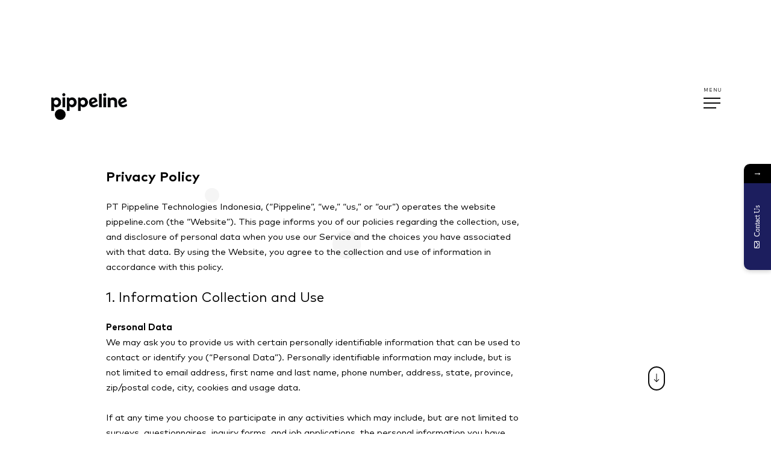

--- FILE ---
content_type: text/html; charset=UTF-8
request_url: https://pippeline.com/privacy-policy/
body_size: 73406
content:
<!doctype html>
<html class="no-js" lang="">
	<head>
		<meta charset="utf-8">
		<meta http-equiv="x-ua-compatible" content="ie=edge">
		<title>Privacy Policy - Pippeline</title>
		<meta name="viewport" content="width=device-width, initial-scale=1">

		<link rel="manifest" href="site.webmanifest">
		<link rel="apple-touch-icon" href="icon.jpg">
		<!-- Place favicon.ico in the root directory 2020 aaa-->
		<link rel="shortcut icon" href="https://pippeline.com/wp-content/themes/mindreach/img/icon.jpg">
		<link rel="stylesheet" href="https://pippeline.com/wp-content/themes/mindreach/css/animate.css">
		<link rel="stylesheet" href="https://pippeline.com/wp-content/themes/mindreach/css/slick.css">
		<link rel="stylesheet" href="https://pippeline.com/wp-content/themes/mindreach/css/slick-theme.css">
		<link rel="stylesheet" href="https://pippeline.com/wp-content/themes/mindreach/css/global.css">
		<style type="text/css">
			.scrollguide + section.type6 {
    margin-top: 0;
    paddding: 90px 0;
}
@media screen and (min-width: 768px) {
.scrollguide + section.type6 .col-2.images > .row {
    margin: 250px 0 0;
}

}
@media screen and (max-width: 1280px) {
.scrollguide + section.type6 .aboutcontent {
    margin: 15.625vw 12.5% 0;
}
}
@media screen and (max-width: 768px) {
.scrollguide + section.type6 {
    padding: 100px 0 0 0;
}
.scrollguide + section.type6 .aboutcontent {
    margin: 0 0 0 50px;
}
.scrollguide + section.type6.reverse .container > .row {
    flex-direction: column-reverse;
}
}

header.fixed.active {
    top: 0px;
}

header.fixed {
    margin-top: -128px;
    top: 0px;
}
		</style>

		<script src="https://unpkg.com/scrollreveal@4.0.0/dist/scrollreveal.min.js"></script>

		<meta name='robots' content='index, follow, max-image-preview:large, max-snippet:-1, max-video-preview:-1' />

	<!-- This site is optimized with the Yoast SEO plugin v22.9 - https://yoast.com/wordpress/plugins/seo/ -->
	<link rel="canonical" href="https://pippeline.com/privacy-policy/" />
	<meta property="og:locale" content="en_US" />
	<meta property="og:type" content="article" />
	<meta property="og:title" content="Privacy Policy - Pippeline" />
	<meta property="og:url" content="https://pippeline.com/privacy-policy/" />
	<meta property="og:site_name" content="Pippeline" />
	<meta property="article:modified_time" content="2024-07-05T08:17:15+00:00" />
	<meta name="twitter:card" content="summary_large_image" />
	<script type="application/ld+json" class="yoast-schema-graph">{"@context":"https://schema.org","@graph":[{"@type":"WebPage","@id":"https://pippeline.com/privacy-policy/","url":"https://pippeline.com/privacy-policy/","name":"Privacy Policy - Pippeline","isPartOf":{"@id":"https://pippeline.com/#website"},"datePublished":"2024-07-05T07:54:04+00:00","dateModified":"2024-07-05T08:17:15+00:00","breadcrumb":{"@id":"https://pippeline.com/privacy-policy/#breadcrumb"},"inLanguage":"en-US","potentialAction":[{"@type":"ReadAction","target":["https://pippeline.com/privacy-policy/"]}]},{"@type":"BreadcrumbList","@id":"https://pippeline.com/privacy-policy/#breadcrumb","itemListElement":[{"@type":"ListItem","position":1,"name":"Home","item":"https://pippeline.com/"},{"@type":"ListItem","position":2,"name":"Privacy Policy"}]},{"@type":"WebSite","@id":"https://pippeline.com/#website","url":"https://pippeline.com/","name":"Pippeline","description":"","potentialAction":[{"@type":"SearchAction","target":{"@type":"EntryPoint","urlTemplate":"https://pippeline.com/?s={search_term_string}"},"query-input":"required name=search_term_string"}],"inLanguage":"en-US"}]}</script>
	<!-- / Yoast SEO plugin. -->


<link rel='stylesheet' id='wp-block-library-css' href='https://pippeline.com/wp-includes/css/dist/block-library/style.min.css?ver=6.4.3' type='text/css' media='all' />
<style id='classic-theme-styles-inline-css' type='text/css'>
/*! This file is auto-generated */
.wp-block-button__link{color:#fff;background-color:#32373c;border-radius:9999px;box-shadow:none;text-decoration:none;padding:calc(.667em + 2px) calc(1.333em + 2px);font-size:1.125em}.wp-block-file__button{background:#32373c;color:#fff;text-decoration:none}
</style>
<style id='global-styles-inline-css' type='text/css'>
body{--wp--preset--color--black: #000000;--wp--preset--color--cyan-bluish-gray: #abb8c3;--wp--preset--color--white: #ffffff;--wp--preset--color--pale-pink: #f78da7;--wp--preset--color--vivid-red: #cf2e2e;--wp--preset--color--luminous-vivid-orange: #ff6900;--wp--preset--color--luminous-vivid-amber: #fcb900;--wp--preset--color--light-green-cyan: #7bdcb5;--wp--preset--color--vivid-green-cyan: #00d084;--wp--preset--color--pale-cyan-blue: #8ed1fc;--wp--preset--color--vivid-cyan-blue: #0693e3;--wp--preset--color--vivid-purple: #9b51e0;--wp--preset--gradient--vivid-cyan-blue-to-vivid-purple: linear-gradient(135deg,rgba(6,147,227,1) 0%,rgb(155,81,224) 100%);--wp--preset--gradient--light-green-cyan-to-vivid-green-cyan: linear-gradient(135deg,rgb(122,220,180) 0%,rgb(0,208,130) 100%);--wp--preset--gradient--luminous-vivid-amber-to-luminous-vivid-orange: linear-gradient(135deg,rgba(252,185,0,1) 0%,rgba(255,105,0,1) 100%);--wp--preset--gradient--luminous-vivid-orange-to-vivid-red: linear-gradient(135deg,rgba(255,105,0,1) 0%,rgb(207,46,46) 100%);--wp--preset--gradient--very-light-gray-to-cyan-bluish-gray: linear-gradient(135deg,rgb(238,238,238) 0%,rgb(169,184,195) 100%);--wp--preset--gradient--cool-to-warm-spectrum: linear-gradient(135deg,rgb(74,234,220) 0%,rgb(151,120,209) 20%,rgb(207,42,186) 40%,rgb(238,44,130) 60%,rgb(251,105,98) 80%,rgb(254,248,76) 100%);--wp--preset--gradient--blush-light-purple: linear-gradient(135deg,rgb(255,206,236) 0%,rgb(152,150,240) 100%);--wp--preset--gradient--blush-bordeaux: linear-gradient(135deg,rgb(254,205,165) 0%,rgb(254,45,45) 50%,rgb(107,0,62) 100%);--wp--preset--gradient--luminous-dusk: linear-gradient(135deg,rgb(255,203,112) 0%,rgb(199,81,192) 50%,rgb(65,88,208) 100%);--wp--preset--gradient--pale-ocean: linear-gradient(135deg,rgb(255,245,203) 0%,rgb(182,227,212) 50%,rgb(51,167,181) 100%);--wp--preset--gradient--electric-grass: linear-gradient(135deg,rgb(202,248,128) 0%,rgb(113,206,126) 100%);--wp--preset--gradient--midnight: linear-gradient(135deg,rgb(2,3,129) 0%,rgb(40,116,252) 100%);--wp--preset--font-size--small: 13px;--wp--preset--font-size--medium: 20px;--wp--preset--font-size--large: 36px;--wp--preset--font-size--x-large: 42px;--wp--preset--spacing--20: 0.44rem;--wp--preset--spacing--30: 0.67rem;--wp--preset--spacing--40: 1rem;--wp--preset--spacing--50: 1.5rem;--wp--preset--spacing--60: 2.25rem;--wp--preset--spacing--70: 3.38rem;--wp--preset--spacing--80: 5.06rem;--wp--preset--shadow--natural: 6px 6px 9px rgba(0, 0, 0, 0.2);--wp--preset--shadow--deep: 12px 12px 50px rgba(0, 0, 0, 0.4);--wp--preset--shadow--sharp: 6px 6px 0px rgba(0, 0, 0, 0.2);--wp--preset--shadow--outlined: 6px 6px 0px -3px rgba(255, 255, 255, 1), 6px 6px rgba(0, 0, 0, 1);--wp--preset--shadow--crisp: 6px 6px 0px rgba(0, 0, 0, 1);}:where(.is-layout-flex){gap: 0.5em;}:where(.is-layout-grid){gap: 0.5em;}body .is-layout-flow > .alignleft{float: left;margin-inline-start: 0;margin-inline-end: 2em;}body .is-layout-flow > .alignright{float: right;margin-inline-start: 2em;margin-inline-end: 0;}body .is-layout-flow > .aligncenter{margin-left: auto !important;margin-right: auto !important;}body .is-layout-constrained > .alignleft{float: left;margin-inline-start: 0;margin-inline-end: 2em;}body .is-layout-constrained > .alignright{float: right;margin-inline-start: 2em;margin-inline-end: 0;}body .is-layout-constrained > .aligncenter{margin-left: auto !important;margin-right: auto !important;}body .is-layout-constrained > :where(:not(.alignleft):not(.alignright):not(.alignfull)){max-width: var(--wp--style--global--content-size);margin-left: auto !important;margin-right: auto !important;}body .is-layout-constrained > .alignwide{max-width: var(--wp--style--global--wide-size);}body .is-layout-flex{display: flex;}body .is-layout-flex{flex-wrap: wrap;align-items: center;}body .is-layout-flex > *{margin: 0;}body .is-layout-grid{display: grid;}body .is-layout-grid > *{margin: 0;}:where(.wp-block-columns.is-layout-flex){gap: 2em;}:where(.wp-block-columns.is-layout-grid){gap: 2em;}:where(.wp-block-post-template.is-layout-flex){gap: 1.25em;}:where(.wp-block-post-template.is-layout-grid){gap: 1.25em;}.has-black-color{color: var(--wp--preset--color--black) !important;}.has-cyan-bluish-gray-color{color: var(--wp--preset--color--cyan-bluish-gray) !important;}.has-white-color{color: var(--wp--preset--color--white) !important;}.has-pale-pink-color{color: var(--wp--preset--color--pale-pink) !important;}.has-vivid-red-color{color: var(--wp--preset--color--vivid-red) !important;}.has-luminous-vivid-orange-color{color: var(--wp--preset--color--luminous-vivid-orange) !important;}.has-luminous-vivid-amber-color{color: var(--wp--preset--color--luminous-vivid-amber) !important;}.has-light-green-cyan-color{color: var(--wp--preset--color--light-green-cyan) !important;}.has-vivid-green-cyan-color{color: var(--wp--preset--color--vivid-green-cyan) !important;}.has-pale-cyan-blue-color{color: var(--wp--preset--color--pale-cyan-blue) !important;}.has-vivid-cyan-blue-color{color: var(--wp--preset--color--vivid-cyan-blue) !important;}.has-vivid-purple-color{color: var(--wp--preset--color--vivid-purple) !important;}.has-black-background-color{background-color: var(--wp--preset--color--black) !important;}.has-cyan-bluish-gray-background-color{background-color: var(--wp--preset--color--cyan-bluish-gray) !important;}.has-white-background-color{background-color: var(--wp--preset--color--white) !important;}.has-pale-pink-background-color{background-color: var(--wp--preset--color--pale-pink) !important;}.has-vivid-red-background-color{background-color: var(--wp--preset--color--vivid-red) !important;}.has-luminous-vivid-orange-background-color{background-color: var(--wp--preset--color--luminous-vivid-orange) !important;}.has-luminous-vivid-amber-background-color{background-color: var(--wp--preset--color--luminous-vivid-amber) !important;}.has-light-green-cyan-background-color{background-color: var(--wp--preset--color--light-green-cyan) !important;}.has-vivid-green-cyan-background-color{background-color: var(--wp--preset--color--vivid-green-cyan) !important;}.has-pale-cyan-blue-background-color{background-color: var(--wp--preset--color--pale-cyan-blue) !important;}.has-vivid-cyan-blue-background-color{background-color: var(--wp--preset--color--vivid-cyan-blue) !important;}.has-vivid-purple-background-color{background-color: var(--wp--preset--color--vivid-purple) !important;}.has-black-border-color{border-color: var(--wp--preset--color--black) !important;}.has-cyan-bluish-gray-border-color{border-color: var(--wp--preset--color--cyan-bluish-gray) !important;}.has-white-border-color{border-color: var(--wp--preset--color--white) !important;}.has-pale-pink-border-color{border-color: var(--wp--preset--color--pale-pink) !important;}.has-vivid-red-border-color{border-color: var(--wp--preset--color--vivid-red) !important;}.has-luminous-vivid-orange-border-color{border-color: var(--wp--preset--color--luminous-vivid-orange) !important;}.has-luminous-vivid-amber-border-color{border-color: var(--wp--preset--color--luminous-vivid-amber) !important;}.has-light-green-cyan-border-color{border-color: var(--wp--preset--color--light-green-cyan) !important;}.has-vivid-green-cyan-border-color{border-color: var(--wp--preset--color--vivid-green-cyan) !important;}.has-pale-cyan-blue-border-color{border-color: var(--wp--preset--color--pale-cyan-blue) !important;}.has-vivid-cyan-blue-border-color{border-color: var(--wp--preset--color--vivid-cyan-blue) !important;}.has-vivid-purple-border-color{border-color: var(--wp--preset--color--vivid-purple) !important;}.has-vivid-cyan-blue-to-vivid-purple-gradient-background{background: var(--wp--preset--gradient--vivid-cyan-blue-to-vivid-purple) !important;}.has-light-green-cyan-to-vivid-green-cyan-gradient-background{background: var(--wp--preset--gradient--light-green-cyan-to-vivid-green-cyan) !important;}.has-luminous-vivid-amber-to-luminous-vivid-orange-gradient-background{background: var(--wp--preset--gradient--luminous-vivid-amber-to-luminous-vivid-orange) !important;}.has-luminous-vivid-orange-to-vivid-red-gradient-background{background: var(--wp--preset--gradient--luminous-vivid-orange-to-vivid-red) !important;}.has-very-light-gray-to-cyan-bluish-gray-gradient-background{background: var(--wp--preset--gradient--very-light-gray-to-cyan-bluish-gray) !important;}.has-cool-to-warm-spectrum-gradient-background{background: var(--wp--preset--gradient--cool-to-warm-spectrum) !important;}.has-blush-light-purple-gradient-background{background: var(--wp--preset--gradient--blush-light-purple) !important;}.has-blush-bordeaux-gradient-background{background: var(--wp--preset--gradient--blush-bordeaux) !important;}.has-luminous-dusk-gradient-background{background: var(--wp--preset--gradient--luminous-dusk) !important;}.has-pale-ocean-gradient-background{background: var(--wp--preset--gradient--pale-ocean) !important;}.has-electric-grass-gradient-background{background: var(--wp--preset--gradient--electric-grass) !important;}.has-midnight-gradient-background{background: var(--wp--preset--gradient--midnight) !important;}.has-small-font-size{font-size: var(--wp--preset--font-size--small) !important;}.has-medium-font-size{font-size: var(--wp--preset--font-size--medium) !important;}.has-large-font-size{font-size: var(--wp--preset--font-size--large) !important;}.has-x-large-font-size{font-size: var(--wp--preset--font-size--x-large) !important;}
.wp-block-navigation a:where(:not(.wp-element-button)){color: inherit;}
:where(.wp-block-post-template.is-layout-flex){gap: 1.25em;}:where(.wp-block-post-template.is-layout-grid){gap: 1.25em;}
:where(.wp-block-columns.is-layout-flex){gap: 2em;}:where(.wp-block-columns.is-layout-grid){gap: 2em;}
.wp-block-pullquote{font-size: 1.5em;line-height: 1.6;}
</style>
<link rel='stylesheet' id='contact-form-7-css' href='https://pippeline.com/wp-content/plugins/contact-form-7/includes/css/styles.css?ver=5.9.6' type='text/css' media='all' />
<style id='contact-form-7-inline-css' type='text/css'>
.wpcf7 .wpcf7-recaptcha iframe {margin-bottom: 0;}.wpcf7 .wpcf7-recaptcha[data-align="center"] > div {margin: 0 auto;}.wpcf7 .wpcf7-recaptcha[data-align="right"] > div {margin: 0 0 0 auto;}
</style>
<link rel='stylesheet' id='font-awesome-css-css' href='https://pippeline.com/wp-content/plugins/mystickyelements-pro/css/font-awesome.min.css?ver=2.2.7' type='text/css' media='all' />
<link rel='stylesheet' id='mystickyelements-front-css-css' href='https://pippeline.com/wp-content/plugins/mystickyelements-pro/css/mystickyelements-front.min.css?ver=2.2.7' type='text/css' media='all' />
<link rel='stylesheet' id='intl-tel-input-css' href='https://pippeline.com/wp-content/plugins/mystickyelements-pro/intl-tel-input-src/build/css/intlTelInput.css?ver=2.2.7' type='text/css' media='all' />
<script type="text/javascript" src="https://pippeline.com/wp-includes/js/jquery/jquery.min.js?ver=3.7.1" id="jquery-core-js"></script>
<script type="text/javascript" src="https://pippeline.com/wp-includes/js/jquery/jquery-migrate.min.js?ver=3.4.1" id="jquery-migrate-js"></script>
<link rel="https://api.w.org/" href="https://pippeline.com/wp-json/" /><link rel="alternate" type="application/json" href="https://pippeline.com/wp-json/wp/v2/pages/2398" /><link rel="EditURI" type="application/rsd+xml" title="RSD" href="https://pippeline.com/xmlrpc.php?rsd" />
<link rel='shortlink' href='https://pippeline.com/?p=2398' />
<link rel="alternate" type="application/json+oembed" href="https://pippeline.com/wp-json/oembed/1.0/embed?url=https%3A%2F%2Fpippeline.com%2Fprivacy-policy%2F" />
<link rel="alternate" type="text/xml+oembed" href="https://pippeline.com/wp-json/oembed/1.0/embed?url=https%3A%2F%2Fpippeline.com%2Fprivacy-policy%2F&#038;format=xml" />
<meta name="generator" content="WPML ver:3.9.4 stt:1;" />
<link rel="icon" href="https://pippeline.com/wp-content/uploads/2024/05/favicon-32x32-1.png" sizes="32x32" />
<link rel="icon" href="https://pippeline.com/wp-content/uploads/2024/05/favicon-32x32-1.png" sizes="192x192" />
<link rel="apple-touch-icon" href="https://pippeline.com/wp-content/uploads/2024/05/favicon-32x32-1.png" />
<meta name="msapplication-TileImage" content="https://pippeline.com/wp-content/uploads/2024/05/favicon-32x32-1.png" />

	</head>
	<body>
		<!--[if lte IE 9]>
			<p class="browserupgrade">You are using an <strong>outdated</strong> browser. Please <a href="https://browsehappy.com/">upgrade your browser</a> to improve your experience and security.</p>
		<![endif]-->



		<div class="cursor"><div class="point"><div>+</div></div></div>
		<div class="loader bouncing"></div>
		<ul class="floatingel"></ul>



		<header class="main">
			<div class="mainwrapper">
				<div class="container">
					<h1 class="mainlogo">
												<a href="https://pippeline.com">
												<!--	<svg x="0" y="0" viewBox="0 0 160 26" enable-background="new 0 0 160 26">
								<path d="M154.518,25.765c-0.071,0.002-0.128-0.05-0.128-0.124l0.002-9.406c0-1.205-0.323-2.153-0.959-2.839 c-0.634-0.67-1.477-1.007-2.502-1.007c-0.922,0-2.318,0.26-3.088,0.733l-0.009,0.003l-0.007,0.006 c-0.035,0.039-0.359,0.345-0.363,0.75l0.012,11.761c0,0.074-0.061,0.126-0.131,0.124h-4.843c-0.068,0-0.126-0.05-0.126-0.124V1.013 c0-0.079,0.057-0.121,0.126-0.121h4.847c0.063,0,0.117,0.037,0.127,0.107v8.505l0.173-0.117c0.372-0.252,0.64-0.407,1.007-0.62 l0.164-0.095c0.433-0.24,1.006-0.489,1.615-0.682c0.635-0.209,1.398-0.315,2.271-0.315c0.953,0,1.857,0.176,2.693,0.528 c0.834,0.342,1.555,0.849,2.145,1.504c0.598,0.659,1.074,1.469,1.418,2.395c0.35,0.917,0.525,1.985,0.527,3.146v10.393 c0,0.074-0.059,0.126-0.127,0.124H154.518z"/>
								<path d="M135.315,26c-2.1,0-4.15-0.791-5.629-2.167c-1.766-1.637-2.7-4.046-2.7-6.979c0-6.334,4.661-9.178,9.278-9.178 c1.431,0,2.826,0.264,4.147,0.774c0.081,0.044,0.089,0.084,0.089,0.111v3.563c0,0.037,0,0.073,0,0.107 c0.003,0.1,0.009,0.319-0.035,0.345l0,0c-0.009,0-0.023,0-0.043-0.007c0,0-0.043-0.011-0.073-0.015 c-1.335-0.434-2.577-0.653-3.693-0.654c-3.134,0-4.527,1.531-4.527,4.953c0,3.477,1.308,5.029,4.246,5.029 c1.249,0,3.024-0.1,4.403-0.543c0.002,0,0.006,0,0.006,0c0.062,0,0.068,0.126,0.068,0.209l0.001,3.191 c-0.001,0.029-0.011,0.066-0.069,0.1c-0.006,0.006-0.018,0.01-0.029,0.014C139.22,25.627,137.44,26,135.315,26z"/>
								<path d="M116.786,25.957c-3.74,0-6.164-2.605-6.823-7.309l-0.009-0.078h0.002v-0.066c0.007-0.137,0.096-0.291,0.221-0.393 l0.213-0.102l0.008-0.002l5.892-2.709l0.015-0.003l3.08-1.424l0.023-0.02c0.168-0.146,0.215-0.381,0.109-0.579l-0.01-0.022 l-0.141-0.161c-0.752-0.86-1.756-1.294-2.985-1.294c-0.436,0-0.905,0.057-1.392,0.165c-1.297,0.287-2.873,0.947-4.807,2.025 l-0.001-0.001c-0.021,0.003-0.036,0.003-0.058,0.003c-0.131,0-0.246-0.089-0.277-0.214l-0.682-3.064 c-0.02-0.084,0.009-0.185,0.072-0.254c0.008-0.004,0.061-0.049,0.061-0.049c1.645-1.247,3.512-2.127,5.387-2.548 c0.814-0.175,1.623-0.262,2.403-0.262c2.128,0,3.933,0.631,5.368,1.889c1.431,1.257,2.414,3.063,2.926,5.367 c0.608,2.741,0.207,5.258-1.164,7.282c-1.228,1.822-3.09,3.079-5.237,3.561C118.21,25.867,117.47,25.957,116.786,25.957z M115.019,20.293c0.01,0.02,0.043,0.088,0.139,0.305c0.469,0.951,1.27,1.459,2.252,1.459c0.236,0,0.487-0.035,0.738-0.089 c0.901-0.194,1.602-0.626,2.086-1.274c0.379-0.504,0.631-1.223,0.722-2.075c0.077-0.705,0.05-0.946,0.05-0.966 c-0.027-0.16-0.153-0.33-0.376-0.328c-0.073-0.002-0.15,0.015-0.234,0.061c-0.014,0.005-0.392,0.17-0.401,0.173l-2.253,1.04 l-2.426,1.117C114.919,19.913,114.96,20.156,115.019,20.293L115.019,20.293z"/>
								<path d="M100.927,25.957c-4.285,0-7.329-2.645-8.354-7.256c-0.609-2.742-0.209-5.261,1.161-7.29 c1.206-1.779,3.136-3.083,5.302-3.562c0.771-0.174,1.51-0.253,2.191-0.253c3.741,0,6.164,2.594,6.823,7.307l0.011,0.071 l-0.002,0.004v0.06c-0.01,0.147-0.098,0.3-0.225,0.392l-0.211,0.101l-0.008,0.002l-5.894,2.726l-0.009,0.002l-3.082,1.424 l-0.024,0.016c-0.171,0.148-0.214,0.377-0.11,0.566l0.013,0.033l0.136,0.164c0.752,0.854,1.758,1.284,2.986,1.284 c0.435,0,0.903-0.058,1.391-0.167c1.299-0.285,2.873-0.945,4.809-2.013h0.006c0.018-0.007,0.033-0.008,0.053-0.01 c0.131,0,0.244,0.088,0.276,0.21l0.683,3.065c0.021,0.099-0.004,0.187-0.072,0.265c-0.007,0.004-0.061,0.048-0.061,0.048 c-1.645,1.239-3.512,2.118-5.39,2.538C102.514,25.863,101.706,25.957,100.927,25.957z M100.604,11.496 c-0.234,0-0.485,0.026-0.739,0.079c-0.899,0.207-1.6,0.636-2.082,1.273c-0.381,0.518-0.629,1.234-0.721,2.08 c-0.077,0.707-0.054,0.942-0.051,0.975c0.023,0.158,0.154,0.328,0.374,0.328c0.073,0,0.153-0.028,0.233-0.061 c0.014-0.002,0.303-0.139,0.383-0.168h0.004l2.271-1.045l2.425-1.126c0.396-0.19,0.353-0.441,0.293-0.568l0,0 c-0.011-0.035-0.042-0.106-0.138-0.319C102.386,12.007,101.586,11.496,100.604,11.496z"/>
								<path d="M80.022,25.749c-0.004-0.001-0.008,0-0.01,0l-0.014-0.009l-0.004,0.002c-0.027-0.005-0.054-0.027-0.072-0.059 c-0.004-0.003-0.005-0.023-0.009-0.029l-0.004-0.01V25.63V9.159V9.048V7.84c0.01-0.059,0.062-0.109,0.124-0.109h4.095 c0.007,0,0.02,0,0.037,0.006c0.029,0.004,0.057,0.037,0.071,0.064l0.005,0.012l0.004,0.003c0.002,0.004,0.002,0.008,0.006,0.013 l0.003,0.007l0.59,1.323l0.126-0.001l0.037-0.044c0.012-0.012,1.107-1.407,4.294-1.407l2.281,0c0.095,0,0.17,0.069,0.17,0.152 l-0.002,3.835c0.002,0.095-0.073,0.168-0.168,0.168h-0.126l0,0h-2.518c-2.935,0-4.129,1.411-4.129,4.865v8.91 c-0.01,0.062-0.062,0.111-0.123,0.112C84.687,25.749,80.025,25.749,80.022,25.749z"/>
								<path d="M66.478,25.967c-1.106,0-2.179-0.227-3.187-0.676c-1.005-0.451-1.904-1.094-2.66-1.908c-0.761-0.815-1.379-1.79-1.832-2.902 c-0.451-1.109-0.682-2.335-0.682-3.651c0-1.319,0.231-2.56,0.682-3.666c0.456-1.113,1.07-2.091,1.832-2.902 c0.755-0.8,1.652-1.446,2.66-1.895c1.004-0.46,2.076-0.691,3.187-0.691c0.665,0,1.283,0.082,1.84,0.236 c0.571,0.157,1.054,0.37,1.396,0.605c0.445,0.315,0.97,0.855,1.204,1.178l0.196,0.275V1c0.011-0.071,0.063-0.108,0.124-0.108h4.847 c0.013,0,0.025,0.001,0.033,0.004c0.034,0.008,0.061,0.024,0.078,0.062c0.001,0.001,0.006,0.005,0.007,0.008l0.005,0.018v0.024 l0.003,0.007v24.626v0.004l-0.003,0.01c-0.005,0.069-0.06,0.112-0.123,0.112l-3.555-0.002c-0.006,0-0.015-0.001-0.022-0.001 l-0.005-0.002l-0.016-0.004c0,0-0.006-0.002-0.007-0.008c-0.02-0.002-0.037-0.013-0.047-0.023l-0.796-1.797l-0.11,0.099 c-0.43,0.376-0.888,0.696-1.362,0.966c-0.444,0.26-0.979,0.488-1.594,0.688C67.957,25.867,67.255,25.967,66.478,25.967z M67.265,12.388c-1.132,0-2.1,0.405-2.877,1.225c-0.777,0.819-1.173,1.903-1.173,3.215s0.396,2.383,1.173,3.204 c0.777,0.817,1.747,1.227,2.877,1.227c1.129,0,2.097-0.409,2.875-1.232c0.779-0.815,1.17-1.883,1.17-3.196s-0.391-2.398-1.171-3.216 C69.361,12.793,68.395,12.388,67.265,12.388z"/>
								<path d="M29.771,25.765l-0.013-0.009h-0.035l-0.009-0.006c-0.019-0.008-0.056-0.035-0.062-0.098V7.985 c0.007-0.05,0.042-0.095,0.087-0.104h4.916h0.007c0.033,0.007,0.06,0.031,0.075,0.062l0.006,0.011l0.007,0.014V25.66 c-0.009,0.068-0.062,0.104-0.123,0.106C34.628,25.767,29.772,25.765,29.771,25.765L29.771,25.765z M32.301,5.687 c-0.762,0-1.415-0.279-1.992-0.852c-0.566-0.569-0.852-1.235-0.852-1.997c0-0.762,0.279-1.408,0.852-1.986 C30.886,0.272,31.537,0,32.301,0c0.753,0,1.422,0.288,1.988,0.853c0.568,0.565,0.855,1.243,0.855,1.986 c0,0.758-0.288,1.428-0.855,1.997C33.723,5.403,33.054,5.687,32.301,5.687z"/>
								<path d="M50.548,25.767c-0.005,0-0.014-0.003-0.022-0.003l0-0.002l-0.018-0.004c-0.003,0-0.006-0.002-0.01-0.008 c-0.044-0.013-0.069-0.055-0.073-0.1v-0.014l-0.002-0.002v-9.4c0-1.205-0.32-2.155-0.953-2.839 c-0.634-0.669-1.477-1.008-2.501-1.008c-0.889,0-2.253,0.24-3.03,0.708l-0.011,0.005c-0.093,0.067-0.402,0.338-0.422,0.884 l0.005,11.652l-0.003,0.018c-0.005,0.069-0.062,0.112-0.125,0.112h-4.842c-0.009,0-0.017-0.003-0.025-0.003l-0.004-0.002 l-0.015-0.004l-0.017-0.008c-0.034-0.013-0.06-0.055-0.063-0.1l-0.002-0.016l-0.002-0.002V8.001h0.002l0.002-0.011 c0.003-0.055,0.036-0.11,0.073-0.11h3.63c0,0,0.001,0,0.002,0c0.035,0.007,0.06,0.025,0.078,0.062 c0.006,0.009,0.009,0.013,0.011,0.017c0.002,0.005,0.005,0.024,0.01,0.031l0.77,1.728l0.112-0.101 c0.407-0.356,0.893-0.682,1.435-0.964c0.474-0.233,1.038-0.468,1.677-0.663c0.645-0.209,1.363-0.315,2.132-0.315 c1.061,0,2.039,0.176,2.915,0.529c0.869,0.34,1.63,0.847,2.262,1.506c0.632,0.656,1.126,1.461,1.475,2.391 c0.348,0.916,0.526,1.987,0.523,3.145v10.381l-0.001,0.003l-0.001,0.024c-0.009,0.069-0.063,0.11-0.125,0.112H50.548z"/>
								<path d="M0.113,25.756H0.077c-0.045-0.017-0.063-0.053-0.066-0.085l-0.002-0.04L0,25.627V8.015l0.001-0.003l0.009-0.043 C0.015,7.93,0.046,7.89,0.092,7.88h3.614h0.007C3.74,7.887,3.767,7.911,3.785,7.939L3.79,7.944L3.792,7.95l0.007,0.017l0.786,1.775 L4.7,9.61c0.326-0.351,0.727-0.678,1.193-0.961C6.29,8.407,6.769,8.183,7.314,7.99c0.554-0.209,1.169-0.315,1.833-0.315 c0.903,0,1.681,0.127,2.324,0.373c0.653,0.244,1.186,0.513,1.59,0.788c0.456,0.331,0.829,0.718,1.112,1.151l0.075,0.123l0.096-0.097 c0.412-0.44,0.895-0.84,1.436-1.17c0.455-0.276,1.021-0.549,1.677-0.794c0.635-0.246,1.349-0.373,2.125-0.373 c1.929,0,3.494,0.622,4.646,1.86c1.156,1.233,1.743,3.085,1.743,5.517v10.592l0,0.01c-0.007,0.072-0.062,0.11-0.126,0.112 l-4.858-0.002l-0.014-0.009h-0.033l-0.003-0.006c-0.026-0.008-0.054-0.033-0.06-0.076V15.642c0-1.015-0.272-1.823-0.802-2.402 c-0.527-0.568-1.156-0.852-1.868-0.852c-0.605,0-1.587,0.184-2.217,0.542c-0.079,0.053-0.442,0.311-0.452,0.905l-0.002,1.808v10.034 c-0.015,0.059-0.064,0.091-0.123,0.091c0,0-4.859-0.002-4.86,0l-0.011-0.011h-0.031c-0.045-0.017-0.065-0.051-0.067-0.085 l-0.001-0.036l-0.003-0.002v-9.991c0-1.015-0.27-1.823-0.796-2.402c-0.535-0.568-1.161-0.852-1.872-0.852 c-0.6,0-1.579,0.182-2.215,0.539c-0.079,0.054-0.457,0.313-0.459,0.939l0.002,1.776l0.002,10.042 c-0.014,0.054-0.064,0.081-0.121,0.081H0.125L0.113,25.756z"/>
							</svg>
							<span class="hidetxt">Mindreach</span>-->
						       <img src="https://pippeline.com/wp-content/uploads/2023/12/Pippeline_logo_black.png" />
						       <img src="https://pippeline.com/wp-content/uploads/2023/12/Pippeline_logo_navy.png" class="imghover"/>
                            <span class="hidetxt">Mindreach</span>

						</a>
					</h1>
					<div class="selectlang" style="display:none">
						<span>EN</span>
						<ul class="lang">
														<li><a href="?lang=en">EN</a></li>
							<li><a href="?lang=id">ID</a></li>
						</ul>
					</div>	
					<ul class="burger open">
						<div class="zoom"></div>
						<li></li>
						<li></li>
						<li></li>
						<span>menu</span>
					</ul>
				</div>
			</div>
		</header>


		<header class="main fixed">
			<div class="mainwrapper">
				<div class="container">
					<h1 class="mainlogo">
													<a href="https://pippeline.com">
													<!--<svg x="0" y="0" viewBox="0 0 160 26" enable-background="new 0 0 160 26">
								<path d="M154.518,25.765c-0.071,0.002-0.128-0.05-0.128-0.124l0.002-9.406c0-1.205-0.323-2.153-0.959-2.839 c-0.634-0.67-1.477-1.007-2.502-1.007c-0.922,0-2.318,0.26-3.088,0.733l-0.009,0.003l-0.007,0.006 c-0.035,0.039-0.359,0.345-0.363,0.75l0.012,11.761c0,0.074-0.061,0.126-0.131,0.124h-4.843c-0.068,0-0.126-0.05-0.126-0.124V1.013 c0-0.079,0.057-0.121,0.126-0.121h4.847c0.063,0,0.117,0.037,0.127,0.107v8.505l0.173-0.117c0.372-0.252,0.64-0.407,1.007-0.62 l0.164-0.095c0.433-0.24,1.006-0.489,1.615-0.682c0.635-0.209,1.398-0.315,2.271-0.315c0.953,0,1.857,0.176,2.693,0.528 c0.834,0.342,1.555,0.849,2.145,1.504c0.598,0.659,1.074,1.469,1.418,2.395c0.35,0.917,0.525,1.985,0.527,3.146v10.393 c0,0.074-0.059,0.126-0.127,0.124H154.518z"/>
								<path d="M135.315,26c-2.1,0-4.15-0.791-5.629-2.167c-1.766-1.637-2.7-4.046-2.7-6.979c0-6.334,4.661-9.178,9.278-9.178 c1.431,0,2.826,0.264,4.147,0.774c0.081,0.044,0.089,0.084,0.089,0.111v3.563c0,0.037,0,0.073,0,0.107 c0.003,0.1,0.009,0.319-0.035,0.345l0,0c-0.009,0-0.023,0-0.043-0.007c0,0-0.043-0.011-0.073-0.015 c-1.335-0.434-2.577-0.653-3.693-0.654c-3.134,0-4.527,1.531-4.527,4.953c0,3.477,1.308,5.029,4.246,5.029 c1.249,0,3.024-0.1,4.403-0.543c0.002,0,0.006,0,0.006,0c0.062,0,0.068,0.126,0.068,0.209l0.001,3.191 c-0.001,0.029-0.011,0.066-0.069,0.1c-0.006,0.006-0.018,0.01-0.029,0.014C139.22,25.627,137.44,26,135.315,26z"/>
								<path d="M116.786,25.957c-3.74,0-6.164-2.605-6.823-7.309l-0.009-0.078h0.002v-0.066c0.007-0.137,0.096-0.291,0.221-0.393 l0.213-0.102l0.008-0.002l5.892-2.709l0.015-0.003l3.08-1.424l0.023-0.02c0.168-0.146,0.215-0.381,0.109-0.579l-0.01-0.022 l-0.141-0.161c-0.752-0.86-1.756-1.294-2.985-1.294c-0.436,0-0.905,0.057-1.392,0.165c-1.297,0.287-2.873,0.947-4.807,2.025 l-0.001-0.001c-0.021,0.003-0.036,0.003-0.058,0.003c-0.131,0-0.246-0.089-0.277-0.214l-0.682-3.064 c-0.02-0.084,0.009-0.185,0.072-0.254c0.008-0.004,0.061-0.049,0.061-0.049c1.645-1.247,3.512-2.127,5.387-2.548 c0.814-0.175,1.623-0.262,2.403-0.262c2.128,0,3.933,0.631,5.368,1.889c1.431,1.257,2.414,3.063,2.926,5.367 c0.608,2.741,0.207,5.258-1.164,7.282c-1.228,1.822-3.09,3.079-5.237,3.561C118.21,25.867,117.47,25.957,116.786,25.957z M115.019,20.293c0.01,0.02,0.043,0.088,0.139,0.305c0.469,0.951,1.27,1.459,2.252,1.459c0.236,0,0.487-0.035,0.738-0.089 c0.901-0.194,1.602-0.626,2.086-1.274c0.379-0.504,0.631-1.223,0.722-2.075c0.077-0.705,0.05-0.946,0.05-0.966 c-0.027-0.16-0.153-0.33-0.376-0.328c-0.073-0.002-0.15,0.015-0.234,0.061c-0.014,0.005-0.392,0.17-0.401,0.173l-2.253,1.04 l-2.426,1.117C114.919,19.913,114.96,20.156,115.019,20.293L115.019,20.293z"/>
								<path d="M100.927,25.957c-4.285,0-7.329-2.645-8.354-7.256c-0.609-2.742-0.209-5.261,1.161-7.29 c1.206-1.779,3.136-3.083,5.302-3.562c0.771-0.174,1.51-0.253,2.191-0.253c3.741,0,6.164,2.594,6.823,7.307l0.011,0.071 l-0.002,0.004v0.06c-0.01,0.147-0.098,0.3-0.225,0.392l-0.211,0.101l-0.008,0.002l-5.894,2.726l-0.009,0.002l-3.082,1.424 l-0.024,0.016c-0.171,0.148-0.214,0.377-0.11,0.566l0.013,0.033l0.136,0.164c0.752,0.854,1.758,1.284,2.986,1.284 c0.435,0,0.903-0.058,1.391-0.167c1.299-0.285,2.873-0.945,4.809-2.013h0.006c0.018-0.007,0.033-0.008,0.053-0.01 c0.131,0,0.244,0.088,0.276,0.21l0.683,3.065c0.021,0.099-0.004,0.187-0.072,0.265c-0.007,0.004-0.061,0.048-0.061,0.048 c-1.645,1.239-3.512,2.118-5.39,2.538C102.514,25.863,101.706,25.957,100.927,25.957z M100.604,11.496 c-0.234,0-0.485,0.026-0.739,0.079c-0.899,0.207-1.6,0.636-2.082,1.273c-0.381,0.518-0.629,1.234-0.721,2.08 c-0.077,0.707-0.054,0.942-0.051,0.975c0.023,0.158,0.154,0.328,0.374,0.328c0.073,0,0.153-0.028,0.233-0.061 c0.014-0.002,0.303-0.139,0.383-0.168h0.004l2.271-1.045l2.425-1.126c0.396-0.19,0.353-0.441,0.293-0.568l0,0 c-0.011-0.035-0.042-0.106-0.138-0.319C102.386,12.007,101.586,11.496,100.604,11.496z"/>
								<path d="M80.022,25.749c-0.004-0.001-0.008,0-0.01,0l-0.014-0.009l-0.004,0.002c-0.027-0.005-0.054-0.027-0.072-0.059 c-0.004-0.003-0.005-0.023-0.009-0.029l-0.004-0.01V25.63V9.159V9.048V7.84c0.01-0.059,0.062-0.109,0.124-0.109h4.095 c0.007,0,0.02,0,0.037,0.006c0.029,0.004,0.057,0.037,0.071,0.064l0.005,0.012l0.004,0.003c0.002,0.004,0.002,0.008,0.006,0.013 l0.003,0.007l0.59,1.323l0.126-0.001l0.037-0.044c0.012-0.012,1.107-1.407,4.294-1.407l2.281,0c0.095,0,0.17,0.069,0.17,0.152 l-0.002,3.835c0.002,0.095-0.073,0.168-0.168,0.168h-0.126l0,0h-2.518c-2.935,0-4.129,1.411-4.129,4.865v8.91 c-0.01,0.062-0.062,0.111-0.123,0.112C84.687,25.749,80.025,25.749,80.022,25.749z"/>
								<path d="M66.478,25.967c-1.106,0-2.179-0.227-3.187-0.676c-1.005-0.451-1.904-1.094-2.66-1.908c-0.761-0.815-1.379-1.79-1.832-2.902 c-0.451-1.109-0.682-2.335-0.682-3.651c0-1.319,0.231-2.56,0.682-3.666c0.456-1.113,1.07-2.091,1.832-2.902 c0.755-0.8,1.652-1.446,2.66-1.895c1.004-0.46,2.076-0.691,3.187-0.691c0.665,0,1.283,0.082,1.84,0.236 c0.571,0.157,1.054,0.37,1.396,0.605c0.445,0.315,0.97,0.855,1.204,1.178l0.196,0.275V1c0.011-0.071,0.063-0.108,0.124-0.108h4.847 c0.013,0,0.025,0.001,0.033,0.004c0.034,0.008,0.061,0.024,0.078,0.062c0.001,0.001,0.006,0.005,0.007,0.008l0.005,0.018v0.024 l0.003,0.007v24.626v0.004l-0.003,0.01c-0.005,0.069-0.06,0.112-0.123,0.112l-3.555-0.002c-0.006,0-0.015-0.001-0.022-0.001 l-0.005-0.002l-0.016-0.004c0,0-0.006-0.002-0.007-0.008c-0.02-0.002-0.037-0.013-0.047-0.023l-0.796-1.797l-0.11,0.099 c-0.43,0.376-0.888,0.696-1.362,0.966c-0.444,0.26-0.979,0.488-1.594,0.688C67.957,25.867,67.255,25.967,66.478,25.967z M67.265,12.388c-1.132,0-2.1,0.405-2.877,1.225c-0.777,0.819-1.173,1.903-1.173,3.215s0.396,2.383,1.173,3.204 c0.777,0.817,1.747,1.227,2.877,1.227c1.129,0,2.097-0.409,2.875-1.232c0.779-0.815,1.17-1.883,1.17-3.196s-0.391-2.398-1.171-3.216 C69.361,12.793,68.395,12.388,67.265,12.388z"/>
								<path d="M29.771,25.765l-0.013-0.009h-0.035l-0.009-0.006c-0.019-0.008-0.056-0.035-0.062-0.098V7.985 c0.007-0.05,0.042-0.095,0.087-0.104h4.916h0.007c0.033,0.007,0.06,0.031,0.075,0.062l0.006,0.011l0.007,0.014V25.66 c-0.009,0.068-0.062,0.104-0.123,0.106C34.628,25.767,29.772,25.765,29.771,25.765L29.771,25.765z M32.301,5.687 c-0.762,0-1.415-0.279-1.992-0.852c-0.566-0.569-0.852-1.235-0.852-1.997c0-0.762,0.279-1.408,0.852-1.986 C30.886,0.272,31.537,0,32.301,0c0.753,0,1.422,0.288,1.988,0.853c0.568,0.565,0.855,1.243,0.855,1.986 c0,0.758-0.288,1.428-0.855,1.997C33.723,5.403,33.054,5.687,32.301,5.687z"/>
								<path d="M50.548,25.767c-0.005,0-0.014-0.003-0.022-0.003l0-0.002l-0.018-0.004c-0.003,0-0.006-0.002-0.01-0.008 c-0.044-0.013-0.069-0.055-0.073-0.1v-0.014l-0.002-0.002v-9.4c0-1.205-0.32-2.155-0.953-2.839 c-0.634-0.669-1.477-1.008-2.501-1.008c-0.889,0-2.253,0.24-3.03,0.708l-0.011,0.005c-0.093,0.067-0.402,0.338-0.422,0.884 l0.005,11.652l-0.003,0.018c-0.005,0.069-0.062,0.112-0.125,0.112h-4.842c-0.009,0-0.017-0.003-0.025-0.003l-0.004-0.002 l-0.015-0.004l-0.017-0.008c-0.034-0.013-0.06-0.055-0.063-0.1l-0.002-0.016l-0.002-0.002V8.001h0.002l0.002-0.011 c0.003-0.055,0.036-0.11,0.073-0.11h3.63c0,0,0.001,0,0.002,0c0.035,0.007,0.06,0.025,0.078,0.062 c0.006,0.009,0.009,0.013,0.011,0.017c0.002,0.005,0.005,0.024,0.01,0.031l0.77,1.728l0.112-0.101 c0.407-0.356,0.893-0.682,1.435-0.964c0.474-0.233,1.038-0.468,1.677-0.663c0.645-0.209,1.363-0.315,2.132-0.315 c1.061,0,2.039,0.176,2.915,0.529c0.869,0.34,1.63,0.847,2.262,1.506c0.632,0.656,1.126,1.461,1.475,2.391 c0.348,0.916,0.526,1.987,0.523,3.145v10.381l-0.001,0.003l-0.001,0.024c-0.009,0.069-0.063,0.11-0.125,0.112H50.548z"/>
								<path d="M0.113,25.756H0.077c-0.045-0.017-0.063-0.053-0.066-0.085l-0.002-0.04L0,25.627V8.015l0.001-0.003l0.009-0.043 C0.015,7.93,0.046,7.89,0.092,7.88h3.614h0.007C3.74,7.887,3.767,7.911,3.785,7.939L3.79,7.944L3.792,7.95l0.007,0.017l0.786,1.775 L4.7,9.61c0.326-0.351,0.727-0.678,1.193-0.961C6.29,8.407,6.769,8.183,7.314,7.99c0.554-0.209,1.169-0.315,1.833-0.315 c0.903,0,1.681,0.127,2.324,0.373c0.653,0.244,1.186,0.513,1.59,0.788c0.456,0.331,0.829,0.718,1.112,1.151l0.075,0.123l0.096-0.097 c0.412-0.44,0.895-0.84,1.436-1.17c0.455-0.276,1.021-0.549,1.677-0.794c0.635-0.246,1.349-0.373,2.125-0.373 c1.929,0,3.494,0.622,4.646,1.86c1.156,1.233,1.743,3.085,1.743,5.517v10.592l0,0.01c-0.007,0.072-0.062,0.11-0.126,0.112 l-4.858-0.002l-0.014-0.009h-0.033l-0.003-0.006c-0.026-0.008-0.054-0.033-0.06-0.076V15.642c0-1.015-0.272-1.823-0.802-2.402 c-0.527-0.568-1.156-0.852-1.868-0.852c-0.605,0-1.587,0.184-2.217,0.542c-0.079,0.053-0.442,0.311-0.452,0.905l-0.002,1.808v10.034 c-0.015,0.059-0.064,0.091-0.123,0.091c0,0-4.859-0.002-4.86,0l-0.011-0.011h-0.031c-0.045-0.017-0.065-0.051-0.067-0.085 l-0.001-0.036l-0.003-0.002v-9.991c0-1.015-0.27-1.823-0.796-2.402c-0.535-0.568-1.161-0.852-1.872-0.852 c-0.6,0-1.579,0.182-2.215,0.539c-0.079,0.054-0.457,0.313-0.459,0.939l0.002,1.776l0.002,10.042 c-0.014,0.054-0.064,0.081-0.121,0.081H0.125L0.113,25.756z"/>
							</svg>
							<span class="hidetxt">Mindreach</span>-->
							<img src="https://pippeline.com/wp-content/uploads/2023/12/Pippeline_logo_black.png" />
							<img src="https://pippeline.com/wp-content/uploads/2023/12/Pippeline_logo_navy.png" class="imghover"/>
                            <span class="hidetxt">Mindreach</span>

						</a>
					</h1>	
					<div class="selectlang" style="display:none">
						<span>EN</span>
						<ul class="lang">
														<li><a href="?lang=en">EN</a></li>
							<li><a href="?lang=id">ID</a></li>
						</ul>
					</div>	
					<ul class="burger open">
						<div class="zoom"></div>
						<li></li>
						<li></li>
						<li></li>
						<span>menu</span>
					</ul>
				</div>
			</div>
		</header>


		<nav>
			<header>
				<div class="mainwrapper">
					<div class="container">
						<h1 class="mainlogo">
														<a href="https://pippeline.com">
														<!--<svg x="0" y="0" viewBox="0 0 160 26" enable-background="new 0 0 160 26">
									<path d="M154.518,25.765c-0.071,0.002-0.128-0.05-0.128-0.124l0.002-9.406c0-1.205-0.323-2.153-0.959-2.839 c-0.634-0.67-1.477-1.007-2.502-1.007c-0.922,0-2.318,0.26-3.088,0.733l-0.009,0.003l-0.007,0.006 c-0.035,0.039-0.359,0.345-0.363,0.75l0.012,11.761c0,0.074-0.061,0.126-0.131,0.124h-4.843c-0.068,0-0.126-0.05-0.126-0.124V1.013 c0-0.079,0.057-0.121,0.126-0.121h4.847c0.063,0,0.117,0.037,0.127,0.107v8.505l0.173-0.117c0.372-0.252,0.64-0.407,1.007-0.62 l0.164-0.095c0.433-0.24,1.006-0.489,1.615-0.682c0.635-0.209,1.398-0.315,2.271-0.315c0.953,0,1.857,0.176,2.693,0.528 c0.834,0.342,1.555,0.849,2.145,1.504c0.598,0.659,1.074,1.469,1.418,2.395c0.35,0.917,0.525,1.985,0.527,3.146v10.393 c0,0.074-0.059,0.126-0.127,0.124H154.518z"/>
									<path d="M135.315,26c-2.1,0-4.15-0.791-5.629-2.167c-1.766-1.637-2.7-4.046-2.7-6.979c0-6.334,4.661-9.178,9.278-9.178 c1.431,0,2.826,0.264,4.147,0.774c0.081,0.044,0.089,0.084,0.089,0.111v3.563c0,0.037,0,0.073,0,0.107 c0.003,0.1,0.009,0.319-0.035,0.345l0,0c-0.009,0-0.023,0-0.043-0.007c0,0-0.043-0.011-0.073-0.015 c-1.335-0.434-2.577-0.653-3.693-0.654c-3.134,0-4.527,1.531-4.527,4.953c0,3.477,1.308,5.029,4.246,5.029 c1.249,0,3.024-0.1,4.403-0.543c0.002,0,0.006,0,0.006,0c0.062,0,0.068,0.126,0.068,0.209l0.001,3.191 c-0.001,0.029-0.011,0.066-0.069,0.1c-0.006,0.006-0.018,0.01-0.029,0.014C139.22,25.627,137.44,26,135.315,26z"/>
									<path d="M116.786,25.957c-3.74,0-6.164-2.605-6.823-7.309l-0.009-0.078h0.002v-0.066c0.007-0.137,0.096-0.291,0.221-0.393 l0.213-0.102l0.008-0.002l5.892-2.709l0.015-0.003l3.08-1.424l0.023-0.02c0.168-0.146,0.215-0.381,0.109-0.579l-0.01-0.022 l-0.141-0.161c-0.752-0.86-1.756-1.294-2.985-1.294c-0.436,0-0.905,0.057-1.392,0.165c-1.297,0.287-2.873,0.947-4.807,2.025 l-0.001-0.001c-0.021,0.003-0.036,0.003-0.058,0.003c-0.131,0-0.246-0.089-0.277-0.214l-0.682-3.064 c-0.02-0.084,0.009-0.185,0.072-0.254c0.008-0.004,0.061-0.049,0.061-0.049c1.645-1.247,3.512-2.127,5.387-2.548 c0.814-0.175,1.623-0.262,2.403-0.262c2.128,0,3.933,0.631,5.368,1.889c1.431,1.257,2.414,3.063,2.926,5.367 c0.608,2.741,0.207,5.258-1.164,7.282c-1.228,1.822-3.09,3.079-5.237,3.561C118.21,25.867,117.47,25.957,116.786,25.957z M115.019,20.293c0.01,0.02,0.043,0.088,0.139,0.305c0.469,0.951,1.27,1.459,2.252,1.459c0.236,0,0.487-0.035,0.738-0.089 c0.901-0.194,1.602-0.626,2.086-1.274c0.379-0.504,0.631-1.223,0.722-2.075c0.077-0.705,0.05-0.946,0.05-0.966 c-0.027-0.16-0.153-0.33-0.376-0.328c-0.073-0.002-0.15,0.015-0.234,0.061c-0.014,0.005-0.392,0.17-0.401,0.173l-2.253,1.04 l-2.426,1.117C114.919,19.913,114.96,20.156,115.019,20.293L115.019,20.293z"/>
									<path d="M100.927,25.957c-4.285,0-7.329-2.645-8.354-7.256c-0.609-2.742-0.209-5.261,1.161-7.29 c1.206-1.779,3.136-3.083,5.302-3.562c0.771-0.174,1.51-0.253,2.191-0.253c3.741,0,6.164,2.594,6.823,7.307l0.011,0.071 l-0.002,0.004v0.06c-0.01,0.147-0.098,0.3-0.225,0.392l-0.211,0.101l-0.008,0.002l-5.894,2.726l-0.009,0.002l-3.082,1.424 l-0.024,0.016c-0.171,0.148-0.214,0.377-0.11,0.566l0.013,0.033l0.136,0.164c0.752,0.854,1.758,1.284,2.986,1.284 c0.435,0,0.903-0.058,1.391-0.167c1.299-0.285,2.873-0.945,4.809-2.013h0.006c0.018-0.007,0.033-0.008,0.053-0.01 c0.131,0,0.244,0.088,0.276,0.21l0.683,3.065c0.021,0.099-0.004,0.187-0.072,0.265c-0.007,0.004-0.061,0.048-0.061,0.048 c-1.645,1.239-3.512,2.118-5.39,2.538C102.514,25.863,101.706,25.957,100.927,25.957z M100.604,11.496 c-0.234,0-0.485,0.026-0.739,0.079c-0.899,0.207-1.6,0.636-2.082,1.273c-0.381,0.518-0.629,1.234-0.721,2.08 c-0.077,0.707-0.054,0.942-0.051,0.975c0.023,0.158,0.154,0.328,0.374,0.328c0.073,0,0.153-0.028,0.233-0.061 c0.014-0.002,0.303-0.139,0.383-0.168h0.004l2.271-1.045l2.425-1.126c0.396-0.19,0.353-0.441,0.293-0.568l0,0 c-0.011-0.035-0.042-0.106-0.138-0.319C102.386,12.007,101.586,11.496,100.604,11.496z"/>
									<path d="M80.022,25.749c-0.004-0.001-0.008,0-0.01,0l-0.014-0.009l-0.004,0.002c-0.027-0.005-0.054-0.027-0.072-0.059 c-0.004-0.003-0.005-0.023-0.009-0.029l-0.004-0.01V25.63V9.159V9.048V7.84c0.01-0.059,0.062-0.109,0.124-0.109h4.095 c0.007,0,0.02,0,0.037,0.006c0.029,0.004,0.057,0.037,0.071,0.064l0.005,0.012l0.004,0.003c0.002,0.004,0.002,0.008,0.006,0.013 l0.003,0.007l0.59,1.323l0.126-0.001l0.037-0.044c0.012-0.012,1.107-1.407,4.294-1.407l2.281,0c0.095,0,0.17,0.069,0.17,0.152 l-0.002,3.835c0.002,0.095-0.073,0.168-0.168,0.168h-0.126l0,0h-2.518c-2.935,0-4.129,1.411-4.129,4.865v8.91 c-0.01,0.062-0.062,0.111-0.123,0.112C84.687,25.749,80.025,25.749,80.022,25.749z"/>
									<path d="M66.478,25.967c-1.106,0-2.179-0.227-3.187-0.676c-1.005-0.451-1.904-1.094-2.66-1.908c-0.761-0.815-1.379-1.79-1.832-2.902 c-0.451-1.109-0.682-2.335-0.682-3.651c0-1.319,0.231-2.56,0.682-3.666c0.456-1.113,1.07-2.091,1.832-2.902 c0.755-0.8,1.652-1.446,2.66-1.895c1.004-0.46,2.076-0.691,3.187-0.691c0.665,0,1.283,0.082,1.84,0.236 c0.571,0.157,1.054,0.37,1.396,0.605c0.445,0.315,0.97,0.855,1.204,1.178l0.196,0.275V1c0.011-0.071,0.063-0.108,0.124-0.108h4.847 c0.013,0,0.025,0.001,0.033,0.004c0.034,0.008,0.061,0.024,0.078,0.062c0.001,0.001,0.006,0.005,0.007,0.008l0.005,0.018v0.024 l0.003,0.007v24.626v0.004l-0.003,0.01c-0.005,0.069-0.06,0.112-0.123,0.112l-3.555-0.002c-0.006,0-0.015-0.001-0.022-0.001 l-0.005-0.002l-0.016-0.004c0,0-0.006-0.002-0.007-0.008c-0.02-0.002-0.037-0.013-0.047-0.023l-0.796-1.797l-0.11,0.099 c-0.43,0.376-0.888,0.696-1.362,0.966c-0.444,0.26-0.979,0.488-1.594,0.688C67.957,25.867,67.255,25.967,66.478,25.967z M67.265,12.388c-1.132,0-2.1,0.405-2.877,1.225c-0.777,0.819-1.173,1.903-1.173,3.215s0.396,2.383,1.173,3.204 c0.777,0.817,1.747,1.227,2.877,1.227c1.129,0,2.097-0.409,2.875-1.232c0.779-0.815,1.17-1.883,1.17-3.196s-0.391-2.398-1.171-3.216 C69.361,12.793,68.395,12.388,67.265,12.388z"/>
									<path d="M29.771,25.765l-0.013-0.009h-0.035l-0.009-0.006c-0.019-0.008-0.056-0.035-0.062-0.098V7.985 c0.007-0.05,0.042-0.095,0.087-0.104h4.916h0.007c0.033,0.007,0.06,0.031,0.075,0.062l0.006,0.011l0.007,0.014V25.66 c-0.009,0.068-0.062,0.104-0.123,0.106C34.628,25.767,29.772,25.765,29.771,25.765L29.771,25.765z M32.301,5.687 c-0.762,0-1.415-0.279-1.992-0.852c-0.566-0.569-0.852-1.235-0.852-1.997c0-0.762,0.279-1.408,0.852-1.986 C30.886,0.272,31.537,0,32.301,0c0.753,0,1.422,0.288,1.988,0.853c0.568,0.565,0.855,1.243,0.855,1.986 c0,0.758-0.288,1.428-0.855,1.997C33.723,5.403,33.054,5.687,32.301,5.687z"/>
									<path d="M50.548,25.767c-0.005,0-0.014-0.003-0.022-0.003l0-0.002l-0.018-0.004c-0.003,0-0.006-0.002-0.01-0.008 c-0.044-0.013-0.069-0.055-0.073-0.1v-0.014l-0.002-0.002v-9.4c0-1.205-0.32-2.155-0.953-2.839 c-0.634-0.669-1.477-1.008-2.501-1.008c-0.889,0-2.253,0.24-3.03,0.708l-0.011,0.005c-0.093,0.067-0.402,0.338-0.422,0.884 l0.005,11.652l-0.003,0.018c-0.005,0.069-0.062,0.112-0.125,0.112h-4.842c-0.009,0-0.017-0.003-0.025-0.003l-0.004-0.002 l-0.015-0.004l-0.017-0.008c-0.034-0.013-0.06-0.055-0.063-0.1l-0.002-0.016l-0.002-0.002V8.001h0.002l0.002-0.011 c0.003-0.055,0.036-0.11,0.073-0.11h3.63c0,0,0.001,0,0.002,0c0.035,0.007,0.06,0.025,0.078,0.062 c0.006,0.009,0.009,0.013,0.011,0.017c0.002,0.005,0.005,0.024,0.01,0.031l0.77,1.728l0.112-0.101 c0.407-0.356,0.893-0.682,1.435-0.964c0.474-0.233,1.038-0.468,1.677-0.663c0.645-0.209,1.363-0.315,2.132-0.315 c1.061,0,2.039,0.176,2.915,0.529c0.869,0.34,1.63,0.847,2.262,1.506c0.632,0.656,1.126,1.461,1.475,2.391 c0.348,0.916,0.526,1.987,0.523,3.145v10.381l-0.001,0.003l-0.001,0.024c-0.009,0.069-0.063,0.11-0.125,0.112H50.548z"/>
									<path d="M0.113,25.756H0.077c-0.045-0.017-0.063-0.053-0.066-0.085l-0.002-0.04L0,25.627V8.015l0.001-0.003l0.009-0.043 C0.015,7.93,0.046,7.89,0.092,7.88h3.614h0.007C3.74,7.887,3.767,7.911,3.785,7.939L3.79,7.944L3.792,7.95l0.007,0.017l0.786,1.775 L4.7,9.61c0.326-0.351,0.727-0.678,1.193-0.961C6.29,8.407,6.769,8.183,7.314,7.99c0.554-0.209,1.169-0.315,1.833-0.315 c0.903,0,1.681,0.127,2.324,0.373c0.653,0.244,1.186,0.513,1.59,0.788c0.456,0.331,0.829,0.718,1.112,1.151l0.075,0.123l0.096-0.097 c0.412-0.44,0.895-0.84,1.436-1.17c0.455-0.276,1.021-0.549,1.677-0.794c0.635-0.246,1.349-0.373,2.125-0.373 c1.929,0,3.494,0.622,4.646,1.86c1.156,1.233,1.743,3.085,1.743,5.517v10.592l0,0.01c-0.007,0.072-0.062,0.11-0.126,0.112 l-4.858-0.002l-0.014-0.009h-0.033l-0.003-0.006c-0.026-0.008-0.054-0.033-0.06-0.076V15.642c0-1.015-0.272-1.823-0.802-2.402 c-0.527-0.568-1.156-0.852-1.868-0.852c-0.605,0-1.587,0.184-2.217,0.542c-0.079,0.053-0.442,0.311-0.452,0.905l-0.002,1.808v10.034 c-0.015,0.059-0.064,0.091-0.123,0.091c0,0-4.859-0.002-4.86,0l-0.011-0.011h-0.031c-0.045-0.017-0.065-0.051-0.067-0.085 l-0.001-0.036l-0.003-0.002v-9.991c0-1.015-0.27-1.823-0.796-2.402c-0.535-0.568-1.161-0.852-1.872-0.852 c-0.6,0-1.579,0.182-2.215,0.539c-0.079,0.054-0.457,0.313-0.459,0.939l0.002,1.776l0.002,10.042 c-0.014,0.054-0.064,0.081-0.121,0.081H0.125L0.113,25.756z"/>
								</svg>
								<span class="hidetxt">Mindreach</span>
								<img src="/img/mindreach_logo-light.svg" />-->
								<img src="https://pippeline.com/wp-content/uploads/2023/12/Pippeline_logo_black.png" />
                                <span class="hidetxt">Mindreach</span>

							</a>
						</h1>
						<ul class="burger close">
							<li></li>
							<li></li>
							<li></li>
							<span>close</span>
						</ul>
					</div>
				</div>
			</header>
			<main>
				<ul class="outline">
										<li>
						<span>How We Can Help</span>
						<ul class="menu">
														<li><a href="https://pippeline.com/photo-and-image-post-production-editing/">Photo Post-Production</a></li>
														<li><a href="https://pippeline.com/video-post-production-editing/">Video Post-Production</a></li>
													</ul>
					</li>
									<li>
						<span>Who We Are</span>
						<ul class="menu">
														<li><a href="https://pippeline.com/about/">About Us</a></li>
														<li><a href="https://pippeline.com/people/">Our Team</a></li>
														<li><a href="https://pippeline.com/career/">Career</a></li>
													</ul>
					</li>
									<li>
						<span>What Sets Us Apart</span>
						<ul class="menu">
														<li><a href="https://pippeline.com/why-pippeline/">Why Pippeline</a></li>
														<li><a href="https://pippeline.com/contact-us/">Contact Us</a></li>
													</ul>
					</li>
									
			</main>
			<footer>
				<div class="officeaddress">
					<h1>PT Pippeline Technologies Indonesia</h1>
					<div class="left">
						Jl. Lapangan Bola No. 63, Kebon Jeruk,<br/>
						Jakarta Barat, DKI Jakarta 11530<br/>
						Indonesia					</div>
					<div class="right">
						Sales Inquiries: +6221-300-67907<br/>
						inquiries@pippeline.com					</div>
				</div>
			</footer>
		</nav>


		<div class="scrollguide">
			<svg x="0" y="0" viewBox="0 0 28 40" enable-background="new 0 0 28 40">
				<polygon fill="#0A0A0A" points="14.002,24.061 18.344,19.747 17.639,19.037 14.5,22.152 14.5,9.861 13.5,9.861 13.5,22.152  10.361,19.037 9.657,19.747 "/>
				<path fill="#0A0A0A" d="M14,0C6.268,0,0,6.268,0,14v12c0,7.732,6.268,14,14,14 c7.732,0,14-6.268,14-14V14C28,6.268,21.732,0,14,0z M26,26c0,6.617-5.383,12-12,12C7.383,38,2,32.617,2,26V14C2,7.383,7.383,2,14,2 c6.617,0,12,5.383,12,12V26z"/>
			</svg>
		</div>	<section class="type7 ">
		<div class="container">
			<div class="row edges bl">
				<div class="col-3">
					<h2 class="sectionheadline"></h2>
									</div>
			</div>
			<div class="row">
								
			</div>
		</div>
	</section>
		<section class="type7 ">
		<div class="container">
			<div class="row edges bl">
				<div class="col-3">
					<h2 class="sectionheadline"></h2>
					<h1><b>Privacy Policy</b></h1>
</br>
<span style="font-weight: 400;">PT Pippeline Technologies Indonesia, (“Pippeline”, &#8220;we,&#8221; &#8220;us,&#8221; or &#8220;our&#8221;) operates the website pippeline.com (the &#8220;Website&#8221;).</span>

<span style="font-weight: 400;">This page informs you of our policies regarding the collection, use, and disclosure of personal data when you use our Service and the choices you have associated with that data.</span>

<span style="font-weight: 400;">By using the Website, you agree to the collection and use of information in accordance with this policy.</span>
<h2><span style="font-weight: 400;"></br>
</span><span style="font-weight: 400;">1. Information Collection and Use</span></h2></br>
<b>Personal Data</b><b></br>
</b><span style="font-weight: 400;">We may ask you to provide us with certain personally identifiable information that can be used to contact or identify you (&#8220;Personal Data&#8221;). Personally identifiable information may include, but is not limited to email address, first name and last name, phone number, address, state, province, zip/postal code, city, cookies and usage data.</span>
</br></br>
<span style="font-weight: 400;">If at any time you choose to participate in any activities which may include, but are not limited to surveys, questionnaires, inquiry forms, and job applications, the personal information you have submitted will also be collected.</span>

<span style="font-weight: 400;">Personal Data collected may be used for the following activities:</span></br></br>
<ul>
 	<li style="font-weight: 400;" aria-level="1"><span style="font-weight: 400;">Maintaining and improving the security of our systems</span></li>
 	<li style="font-weight: 400;" aria-level="1"><span style="font-weight: 400;">Analyzing and improving the Website including its performance and visitor experience</span></li>
 	<li style="font-weight: 400;" aria-level="1"><span style="font-weight: 400;">Notifying you of changes to our Website,  services or company</span></li>
 	<li style="font-weight: 400;" aria-level="1"><span style="font-weight: 400;">Responding to inquiries</span></li>
 	<li style="font-weight: 400;" aria-level="1"><span style="font-weight: 400;">Establishing work orders and service agreements</span></li>
 	<li style="font-weight: 400;" aria-level="1"><span style="font-weight: 400;">Improving the quality of our customer service</span></li>
 	<li style="font-weight: 400;" aria-level="1"><span style="font-weight: 400;">Billing and invoicing purposes</span></li>
 	<li style="font-weight: 400;" aria-level="1"><span style="font-weight: 400;">Adhering to legal requirements</span></li>
</ul>
</br>
<b>Usage Data</b><b></br>
</b><span style="font-weight: 400;">We may collect information on how the Website is accessed and used (&#8220;Usage Data&#8221;). This Usage Data may include information such as your computer&#8217;s Internet Protocol address (e.g., IP address), browser type, browser version, the pages of our Website that you visit, the time and date of your visit, the time spent on those pages, unique device identifiers, and other diagnostic data.</span>
</br></br>
<h4><b>Cookies Data</b><b></br>
</b><span style="font-weight: 400;">Cookies are files with a small amount of data that may include an anonymous unique identifier. Cookies are sent to your browser from a website and stored on your device. Tracking technologies also used are beacons, tags, and scripts to collect and track information and to improve and analyze our Service.</span></h4>

</br>
<h4><span style="font-weight: 400;">We use cookies and similar tracking technologies to collect certain data about the activity on the Website. This includes information about your device, internet usage, cookie identifiers, location, and other details about your activity on the website.</span></h4>
&nbsp;
</br>
<span style="font-weight: 400;">The reasons we use cookies include the following:</span></br>

&nbsp;
<ul>
 	<li style="font-weight: 400;" aria-level="1"><span style="font-weight: 400;">Personalization which includes remembering user preferences, login details and browsing behavior.</span>&nbsp;</li>
 	<li style="font-weight: 400;" aria-level="1"><span style="font-weight: 400;">Performance improvements of the Website and all our properties.</span></li>
</ul>
</br>
<h2><span style="font-weight: 400;">
</span><span style="font-weight: 400;">2. Disclosure of Data</span></h2></br>
<span style="font-weight: 400;">PT Pippeline Technologies Indonesia will not sell your Personal Data to any other third party for their own use unless: (i) we disclose this to you at the time your personal information is collected; and (ii) we obtain your explicit and prior consent.</span>

<span style="font-weight: 400;">We may disclose your Personal Data to third parties for the following reasons: </span></br></br>
<ul>
 	<li style="font-weight: 400;" aria-level="1"><span style="font-weight: 400;">To comply with legal obligation which includes search warrants, subpoenas, court orders or upon request of government authorities.</span></li>
 	<li style="font-weight: 400;" aria-level="1"><span style="font-weight: 400;">To protect and defend the rights or property of PT Pippeline Technologies Indonesia</span></li>
 	<li style="font-weight: 400;" aria-level="1"><span style="font-weight: 400;">To prevent or investigate possible wrongdoing in connection with the Website.</span></li>
 	<li style="font-weight: 400;" aria-level="1"><span style="font-weight: 400;">To protect the personal safety of users of the Website and our services</span><span style="font-weight: 400;">
</span><span style="font-weight: 400;">
</span>&nbsp;</li>
</ul>
</br>
<h2><span style="font-weight: 400;">3. Security of Data</span></h2></br>
<span style="font-weight: 400;">The security of your data is important to us and appropriate technical and administrative measures to protect your Personal Data from theft, misuse or alteration have been implemented. We also regularly review all security protocols to consider appropriate new technology and methods.  Please remember though that no method of transmission over the Internet, or method of electronic storage is 100% secure. While we strive to use commercially acceptable means to protect your Personal Data, we cannot guarantee its absolute security.</span>
</br></br>
<h2><span style="font-weight: 400;">
</span><span style="font-weight: 400;">4. Data Retention</span></h2></br>
<span style="font-weight: 400;">Personal data will be retained for as long as needed to fulfill the purposes we have outlined above unless we are required to do differently by applicable law.  These purposes include needing to provide you with the products or services you have requested that interact with you; maintaining our business relationship with you; improving our business over time; ensuring the ongoing legality, safety and security of our Website, services and relationships; or otherwise in accordance with our internal standard retention procedures.  Once you have terminated your relationship with us, we may retain your Personal Data in our systems and records in order to ensure compliance of surviving provisions in terminated contracts, or for other legitimate business purposes, such as to enable easier future user onboarding, and demonstrating our business practices and contractual obligations.</span>
</br></br>
<h2><span style="font-weight: 400;">5. Third Party Sources</span></h2></br>
<h3><span style="font-weight: 400;">Third Party websites and services:</span><span style="font-weight: 400;"></h3></br>
The Website may include links to third party websites, in which we have no responsibility or liability for, and have no control over their data collection, data use and data disclosure practices. Our privacy policy does not apply to the Personal Data collected through those websites or resources. Please read the privacy policy and terms of use for each third party website.</span>

&nbsp;

<span style="font-weight: 400;">Our Website may also allow you to connect with third party services, such as Google, Amazon, and Microsoft (“Third Party Services”), to allow you to register yourself as a Website login user (&#8220;Third Party Functions&#8221;). These Third Party Functions may access, collect, and integrate with your Third Party Services accounts and information, which include your IP address, identifying which page you are visiting on our Website, or the setting of a cookie. Using these Third Party Functions, you may be sharing certain Third Party Services profile elements with us, including your name, birthday (month/day), contacts, email address, and photos. This sharing is subject to each Third Party Services’ own privacy policy and terms of use. We do not have authority nor control those Third Party Services or your profiles on those services, nor do we modify your privacy settings on those Third Party Services or establish rules about how your Personal Data on those services will be used. Please read the privacy policy and review the privacy settings in your Third Party Services account to manage the data that is shared with us through your account.</span>

&nbsp;
</br></br>
<h3><span style="font-weight: 400;">Social Media:</span><span style="font-weight: 400;"></h3>
</br>
Our Website may allow you to connect or interact with social media services, such as Linkedin, Facebook, Instagram and Twitter (&#8220;Social Networks&#8221;), and widgets such as the &#8220;Share&#8221; button or interactive mini-programs, or which link from Social Networks to our Website (&#8220;Social Functions&#8221;). These Social Functions may access, collect, and integrate with your Social Network accounts and information, which include your IP address, identifying which page you are visiting on our Website, or the setting of a cookie. Social Functions may also be used to register you as a Website login user. Using these Social Functions, you may be sharing certain Social Network profile elements with us, including your name, birthday (month/day), comments, contacts, email address, and photos. This sharing is subject to each Social Network&#8217;s</span> <span style="font-weight: 400;">own privacy policy and terms of use. We do not have authority nor control those Social Networks or your profiles on those services, nor do we modify your privacy settings on those services or establish rules about how your Personal Data on those services will be used. Please read the privacy policy and review the privacy settings in your Social Network account to manage the data that is shared with us through your account.</span>
</br></br>
<h2><span style="font-weight: 400;">
</span><span style="font-weight: 400;">5. Child Privacy</span></h2></br>
<span style="font-weight: 400;">Children under the age of 16 are not permitted to submit Personal Data on the website. Any Personal Data that has been submitted and collected by us, has been done without our consent or knowledge. If at any time it comes to our knowledge that the Personal Data of someone under the age of 16 has been submitted, we will immediately delete all Personal Data collected for that individual.</span>
</br></br>
<h2><span style="font-weight: 400;">6. Changes to This Privacy Policy</span></h2></br>
<span style="font-weight: 400;">We may update our Privacy Policy from time to time. We will notify you of any changes by posting the new Privacy Policy on this page.</span></br></br>

<span style="font-weight: 400;">You are advised to review this Privacy Policy periodically for any changes. Changes to this Privacy Policy are effective when they are posted on this page.</span>

&nbsp;
</br></br>
<h2><span style="font-weight: 400;">7. Contact Us</span></h2></br>
<span style="font-weight: 400;">If you have any questions about this Privacy Policy, please contact us:</span></br></br>
<ul>
 	<li style="font-weight: 400;" aria-level="1"><span style="font-weight: 400;">By email: it@pippeline.com</span></li>
 	<li style="font-weight: 400;" aria-level="1"><span style="font-weight: 400;">By visiting this page on our website: pippeline.com/contact-us</span></li>
</ul>
&nbsp;				</div>
			</div>
			<div class="row">
								
			</div>
		</div>
	</section>
		
	<footer>
			<div class="fixedcon">
				<div class="container">
					<div class="row">
						<div class="col-3">
							Are you ready to talk to us and see how we can help?
<a class="mailto" href="mailto:inquiries@pippeline.com">inquiries@pippeline.com </a>ph: <a href="#">+6221-300-67905</a>						</div>
						<div class="col-1">
							PT Pippeline Technologies Indonesia © 2024
Jl. Lapangan Bola No. 63, Kebon Jeruk,
Jakarta Barat, DKI Jakarta 11530
Indonesia						</div>
					</div>
				</div>
			</div>
		</footer>



		<script src="https://code.jquery.com/jquery-3.2.1.min.js" integrity="sha256-hwg4gsxgFZhOsEEamdOYGBf13FyQuiTwlAQgxVSNgt4=" crossorigin="anonymous"></script>
				<script src="https://pippeline.com/wp-content/themes/mindreach/js/jquery.textillate.js"></script>
		<script src="https://pippeline.com/wp-content/themes/mindreach/js/jquery.lettering.js"></script>
		<script src="https://pippeline.com/wp-content/themes/mindreach/js/slick.min.js"></script>
		<script src="https://pippeline.com/wp-content/themes/mindreach/js/main.js"></script>
				<!-- Google Analytics: change UA-XXXXX-Y to be your site's ID. -->
		<script>
			window.ga=function(){ga.q.push(arguments)};ga.q=[];ga.l=+new Date;
			ga('create','UA-XXXXX-Y','auto');ga('send','pageview')
		</script>
		<script src="https://www.google-analytics.com/analytics.js" async defer></script>
		<script type="text/javascript" src="https://pippeline.com/wp-content/plugins/contact-form-7/includes/swv/js/index.js?ver=5.9.6" id="swv-js"></script>
<script type="text/javascript" id="contact-form-7-js-extra">
/* <![CDATA[ */
var wpcf7 = {"api":{"root":"https:\/\/pippeline.com\/wp-json\/","namespace":"contact-form-7\/v1"}};
/* ]]> */
</script>
<script type="text/javascript" src="https://pippeline.com/wp-content/plugins/contact-form-7/includes/js/index.js?ver=5.9.6" id="contact-form-7-js"></script>
<script type="text/javascript" id="intl-tel-input-js-js-extra">
/* <![CDATA[ */
var mystickyelement_obj = {"plugin_url":"https:\/\/pippeline.com\/wp-content\/plugins\/mystickyelements-pro\/"};
/* ]]> */
</script>
<script type="text/javascript" src="https://pippeline.com/wp-content/plugins/mystickyelements-pro/intl-tel-input-src/build/js/intlTelInput.js?ver=2.2.7" id="intl-tel-input-js-js" defer="defer" data-wp-strategy="defer"></script>
<script type="text/javascript" src="https://pippeline.com/wp-content/plugins/mystickyelements-pro/js/jquery.cookie.js?ver=2.2.7" id="mystickyelements-cookie-js-js" defer="defer" data-wp-strategy="defer"></script>
<script type="text/javascript" src="https://pippeline.com/wp-content/plugins/mystickyelements-pro/js/mailcheck.min.js?ver=2.2.7" id="mailcheck-js-js" defer="defer" data-wp-strategy="defer"></script>
<script type="text/javascript" src="https://pippeline.com/wp-content/plugins/mystickyelements-pro/js/jquery.email-autocomplete.min.js?ver=2.2.7" id="autocomplete-email-js-js" defer="defer" data-wp-strategy="defer"></script>
<script type="text/javascript" id="mystickyelements-fronted-js-js-extra">
/* <![CDATA[ */
var mystickyelements = {"ajaxurl":"https:\/\/pippeline.com\/wp-admin\/admin-ajax.php","ajax_nonce":"04042170b1","google_analytics":"","page_id":"2398"};
/* ]]> */
</script>
<script type="text/javascript" src="https://pippeline.com/wp-content/plugins/mystickyelements-pro/js/mystickyelements-fronted.min.js?ver=2.2.7" id="mystickyelements-fronted-js-js" defer="defer" data-wp-strategy="defer"></script>
                        <input type="hidden" class="mystickyelement-country-list-hidden"
                               value=""/>
                        <div class="mystickyelements-fixed mystickyelements-fixed-widget-0 mystickyelements-position-screen-left mystickyelements-position-mobile-bottom mystickyelements-on-click mystickyelements-size-small mystickyelements-mobile-size-small mystickyelements-position-right mystickyelements-templates-default mystickyelements-entry-effect-fade "  data-custom-position=""
                             data-custom-position-mobile=""
                             data-mystickyelement-widget="0"
                             data-widget-time-delay="0"
							 data-widget-page-scroll="0"
                             id="mystickyelement-widget-0"
							 style="display:none;"
                             >
                            <div class="mystickyelement-lists-wrap">
                                <ul class="mystickyelements-lists mysticky"
                                    data-mystickyelement-widget="0">
                                                                            <li class="mystickyelements-minimize "
                                            data-mystickyelement-widget="0">
                                            <span class="mystickyelements-minimize minimize-position-right minimize-position-mobile-bottom"
                                                  style="background: #000000" >
                                            &rarr;                                            </span>
                                        </li>
                                    			
                                    <li id="mystickyelements-contact-form"
	class="mystickyelements-contact-form  element-desktop-on element-mobile-on" 
		data-widget="0" 	
	data-channel="ContactUs" 
	data-widget-nonce="8d4b021124"
	data-widget-analytics="" 
	data-widget-nonce="8d4b021124"
	data-time-delay="0"
	data-tab-opt="click"
	data-isphone-formate="0"
>
		<span class="mystickyelements-social-icon "
		  data-tab-setting='click'
		  data-mobile-behavior="disable"
		  data-click="0"
		  data-flyout="enable"
		  style="background-color: #1c1e5e; color: #FFFFFF;"
		  data-mystickyelement-widget="0">
		  <i class="far fa-envelope"></i>Contact Us	</span>

	<div class="element-contact-form"
		 style="background-color: #ffffff">
				<div class="contact-form-heading" style="color: #000000;background-color:#ffffff">
			Contact Us			<span href="javascript:void(0);" class="element-contact-close"
			   data-mystickyelement-widget="0"><i
						class="fas fa-times"></i></span>
		</div>
					<div class="stickyelements-textblock-content">
				<p><span style="font-weight: 400;">*Please add pippeline.com to your email's safe sender list to ensure replies are received in your inbox</span></p>
			</div>
				<form id="stickyelements-form" class="stickyelements-form" action=""
			  method="post" autocomplete="off" enctype="multipart/form-data"
			  data-mystickyelement-widget="0" 
			  data-close-after="5" >
			<input type="hidden" name="action"
				   value="mystickyelements_contact_form"/>
			<input type="hidden" name="security"
				   value="04042170b1"/>
										<label>
								<span class="sr-only">Name</span>
								<input
										class=" required"
										type="text" id="contact-form-name"
										name="contact-form-name" value=""
										placeholder="Name*"  required autocomplete="off"/>
							</label>
													<label>
								<span class="sr-only">Phone</span>
								<input
										class=" required contact-phone-default-field"
										type="tel" id="contact-form-phone" oninput="this.value = this.value.replace(/[^0-9+]/g, '');" name="contact-form-phone" value=""
										placeholder="Phone*"  required  autocomplete="off"/>
							
								<input type="hidden"
									id="phone_formate_0"
									value="0">

								<input type="hidden"
									class="phone_formate_val_hide" id="phone_formate_val_0">
							</label>
													<label>
								<span class="sr-only">Email</span>
								<input
										class="email  required"
										type="email" id="contact-form-email"
										name="contact-form-email" value=""
										placeholder="Email*"  required  autocomplete="off"/>
							</label>
													<label>
								<span class="sr-only">Message</span>
								<textarea
										class=" required"
										id="contact-form-message"
										name="contact-form-message"
										placeholder="Message*"  required ></textarea>
							</label>
									 			<p class="mse-form-success-message" id="mse-form-error"
			   style="display:none;"></p>
			<input id="stickyelements-submit-form" type="submit"
				   name="contact-form-submit"
				   value="Email now"
				   style="background-color: #000000;color:#ffffff;"/>
						
			 			
			<input type="hidden" name="nonce"
				   value="6977b2f78583a17694522796977b2f78583c">
			<input type="hidden" name="widget_name"
				   value="">
			<input type="hidden" name="widget_number"
				   value="">
			<input type="hidden" name="form_id"
				   value="03a4954061">
			<input type="hidden" class="stickyelements-page-id"
				   name="page_id"
				   value="2398"/>
			<input type="hidden" id="stickyelements-page-link"
				   name="stickyelements-page-link"
				   value="https://pippeline.com/privacy-policy/"/>
		</form>
	</div>
</li>                                </ul>
                            </div>
                        </div>
                                                <style>							
							.mystickyelements-fixed-widget-0 form.stickyelements-form ::placeholder{
                                color: #4F4F4F;
                            }							
							.mystickyelements-fixed-widget-0 form.stickyelements-form input::-ms-input-placeholder{
                                color: #4F4F4F;
                            }							
							.mystickyelements-fixed-widget-0 form.stickyelements-form input::-webkit-input-placeholder{
                                color: #4F4F4F;
                            }							
							.mystickyelements-fixed-widget-0 form.stickyelements-form input::placeholder{
                                color: #4F4F4F;
                            }							
							.mystickyelements-fixed-widget-0 form.stickyelements-form textarea::placeholder{
                                color: #4F4F4F;
                            }							
							.mystickyelements-fixed-widget-0 form.stickyelements-form textarea::-moz-placeholder{
                                color: #4F4F4F;
                            }							
                            .mystickyelements-fixed-widget-0 form.stickyelements-form input::-moz-placeholder {
                                color: #4F4F4F;
                            }
							.mystickyelements-fixed-widget-0 form.stickyelements-form p.google_recaptcha_text a,
							.mystickyelements-fixed-widget-0 form.stickyelements-form p.google_recaptcha_text{
                                color: #4F4F4F                            }
                            .mystickyelements-fixed-widget-0.mystickyelements-fixed,
												.mystickyelements-fixed-widget-0.mystickyelements-fixed ul,
												.mystickyelements-fixed-widget-0 form.stickyelements-form select,
												.mystickyelements-fixed-widget-0 form.stickyelements-form input,
												.mystickyelements-fixed-widget-0 form.stickyelements-form textarea,
												.mystickyelements-fixed-widget-0 form.stickyelements-form label.contact-form-label,
												.mystickyelements-fixed-widget-0 .element-contact-form .contact-form-heading {
													font-family: Verdana;
												}.mystickyelements-fixed-widget-0 .mystickyelements-contact-form[dir=&quot;rtl&quot;],
												.mystickyelements-fixed-widget-0 .mystickyelements-contact-form[dir=&quot;rtl&quot;] .element-contact-form .contact-form-heading,
												.mystickyelements-fixed-widget-0 .mystickyelements-contact-form[dir=&quot;rtl&quot;] form.stickyelements-form input,
												.mystickyelements-fixed-widget-0 .mystickyelements-contact-form[dir=&quot;rtl&quot;] form.stickyelements-form textarea,
												.mystickyelements-fixed-widget-0 .mystickyelements-fixed[dir=&quot;rtl&quot;] .mystickyelements-social-icon,
												.mystickyelements-fixed-widget-0 .mystickyelements-fixed[dir=&quot;rtl&quot;] .mystickyelements-social-text,
												html[dir=&quot;rtl&quot;] .mystickyelements-fixed-widget-0 .mystickyelements-contact-form,
												html[dir=&quot;rtl&quot;] .mystickyelements-fixed-widget-0 .mystickyelements-contact-form .element-contact-form .contact-form-heading,
												html[dir=&quot;rtl&quot;] .mystickyelements-fixed-widget-0 .mystickyelements-contact-form form.stickyelements-form input,
												html[dir=&quot;rtl&quot;] .mystickyelements-fixed-widget-0 .mystickyelements-contact-form form.stickyelements-form textarea,
												html[dir=&quot;rtl&quot;] .mystickyelements-fixed-widget-0 .mystickyelements-fixed .mystickyelements-social-icon,
												html[dir=&quot;rtl&quot;] .mystickyelements-fixed-widget-0 .mystickyelements-fixed .mystickyelements-social-text {
													font-family: Verdana;
												}                        </style>
                        	</body>
</html><!--
Performance optimized by Redis Object Cache. Learn more: https://wprediscache.com

Retrieved 1737 objects (730 KB) from Redis using PhpRedis (v6.0.2).
-->


--- FILE ---
content_type: text/css
request_url: https://pippeline.com/wp-content/themes/mindreach/css/global.css
body_size: 40481
content:
@charset "UTF-8";
* {
  margin: 0;
  padding: 0;
  -webkit-box-sizing: border-box;
  box-sizing: border-box;
  -webkit-font-smoothing: antialiased; }

a {
  color: inherit;
  text-decoration: none;
  cursor: none; }

::-webkit-scrollbar {
  display: none; }

::-moz-selection {
  background: #0A0A0A;
  color: #FFFFFF; }

::selection {
  background: #0A0A0A;
  color: #FFFFFF; }

:focus {
  outline: none; }

sup, sub {
  vertical-align: baseline;
  position: relative;
  top: -0.4em; }

sub {
  top: 0.4em; }

@font-face {
  font-family: 'FF Mark';
  src: url("../fonts/FFMarkPro-Bold.woff2") format("woff2"), url("../fonts/FFMarkPro-Bold.woff") format("woff");
  font-weight: bold;
  font-style: normal; }

@font-face {
  font-family: 'FF Mark';
  src: url("../fonts/FFMarkPro-Black.woff2") format("woff2"), url("../fonts/FFMarkPro-Black.woff") format("woff");
  font-weight: 900;
  font-style: normal; }

@font-face {
  font-family: 'FF Mark';
  src: url("../fonts/FFMarkPro-Regular.woff2") format("woff2"), url("../fonts/FFMarkPro-Regular.woff") format("woff");
  font-weight: normal;
  font-style: normal; }

.container {
  position: relative;
  width: 75%;
  padding: 0 16px;
  margin: 0 auto; }

.row {
  margin: 0 -16px;
  display: -ms-flexbox;
  display: -webkit-box;
  display: flex;
  -ms-flex-wrap: wrap;
  flex-wrap: wrap; }

*[class^='col-'], *[class*=' col-'] {
  padding: 0 16px; }

.col-1 {
  -ms-flex: 0 0 25%;
  -webkit-box-flex: 0;
  flex: 0 0 25%;
  max-width: 25%; }

.col-2 {
  -ms-flex: 0 0 50%;
  -webkit-box-flex: 0;
  flex: 0 0 50%;
  max-width: 50%; }

.col-3 {
  -ms-flex: 0 0 75%;
  -webkit-box-flex: 0;
  flex: 0 0 75%;
  max-width: 75%; }

.col-4 {
  -ms-flex: 0 0 100%;
  -webkit-box-flex: 0;
  flex: 0 0 100%;
  max-width: 100%; }

.off-1 {
  margin-left: 25%; }

.off-2 {
  margin-left: 50%; }

.off-3 {
  margin-left: 75%; }

.off-4 {
  margin-left: 100%; }

.col3-1 {
  -ms-flex: 0 0 33.33333%;
  -webkit-box-flex: 0;
  flex: 0 0 33.33333%;
  max-width: 33.33333%;
  padding: 0 16px; }

.col3-2 {
  -ms-flex: 0 0 66.66667%;
  -webkit-box-flex: 0;
  flex: 0 0 66.66667%;
  max-width: 66.66667%;
  padding: 0 16px; }

html {
  position: relative;
  width: 100%;
  height: 100%;
  overflow-x: hidden;
  cursor: none; }

body {
  position: relative;
  height: 100%;
  font-family: 'FF Mark', sans-serif;
  font-size: 16px;
  line-height: 1.66667em;
  scroll-behavior: smooth;
  cursor: none; }

.hidetxt, .hidedesktop {
  display: none; }

.loader {
  position: fixed;
  width: 100%;
  height: 100%;
  background: #111;
  z-index: 99; }
  .loader:before {
    content: "";
    position: absolute;
    display: block;
    width: 2150px;
    height: 2150px;
    top: 50%;
    left: 50%;
    margin: -1075px 0 0 -1075px;
    background: #FFFFFF;
    border-radius: 50%;
    -webkit-transform: scale(0.01);
    -ms-transform: scale(0.01);
    transform: scale(0.01);
    -webkit-transition: 0.5s ease-in-out;
    -o-transition: 0.5s ease-in-out;
    transition: 0.5s ease-in-out; }
  .loader.bouncing:before {
    -webkit-animation: bounce 0.5s;
    animation: bounce 0.5s;
    -webkit-animation-direction: alternate;
    animation-direction: alternate;
    -webkit-animation-timing-function: cubic-bezier(0.5, 0.05, 1, 0.5);
    animation-timing-function: cubic-bezier(0.5, 0.05, 1, 0.5);
    -webkit-animation-iteration-count: infinite;
    animation-iteration-count: infinite; }
  .loader.startanimate:before {
    -webkit-transform: scale(1);
    -ms-transform: scale(1);
    transform: scale(1); }

.cursor {
  position: fixed;
  width: 200px;
  height: 200px;
  z-index: 1000;
  pointer-events: none;
  mix-blend-mode: exclusion;
  -webkit-transform-origin: center center;
  -ms-transform-origin: center center;
  transform-origin: center center; }
  .cursor .point {
    -webkit-backface-visibility: hidden;
    display: block;
    width: 200px;
    height: 200px;
    left: 0;
    top: 0;
    border-radius: 50%;
    background: #FFFFFF;
    cursor: none;
    mix-blend-mode: exclusion;
    -webkit-transform: scale(0.09);
    -ms-transform: scale(0.09);
    transform: scale(0.09);
    -webkit-transition: -webkit-transform .3s ease-in-out;
    transition: -webkit-transform .3s ease-in-out;
    -o-transition: transform .3s ease-in-out;
    transition: transform .3s ease-in-out;
    transition: transform .3s ease-in-out, -webkit-transform .3s ease-in-out; }
    .cursor .point div {
      font-size: 5em;
      font-weight: 400;
      line-height: 175px;
      text-align: center;
      -webkit-transform: rotate(-90deg);
      -ms-transform: rotate(-90deg);
      transform: rotate(-90deg);
      -webkit-transition: -webkit-transform .3s ease-in-out;
      transition: -webkit-transform .3s ease-in-out;
      -o-transition: transform .3s ease-in-out;
      transition: transform .3s ease-in-out;
      transition: transform .3s ease-in-out, -webkit-transform .3s ease-in-out;
      opacity: 0; }
    .cursor .point.link div {
      -webkit-transform: rotate(0deg);
      -ms-transform: rotate(0deg);
      transform: rotate(0deg);
      opacity: 1; }

ul.floatingel {
  position: absolute;
  width: 100%;
  background: #FFFFFF;
  overflow: hidden; }
  ul.floatingel.pop li {
    -webkit-transform: scale(1);
    -ms-transform: scale(1);
    transform: scale(1); }
    ul.floatingel.pop li:before {
      -webkit-transform: scale(1.05);
      -ms-transform: scale(1.05);
      transform: scale(1.05); }
  ul.floatingel li {
    position: absolute;
    display: block;
    background: green;
    -webkit-transform: scale(0.01);
    -ms-transform: scale(0.01);
    transform: scale(0.01);
    /*&:before {
			content: "";
			position: absolute;
			width: 100%;
			height: 100%;
			background: #F5F5F5;
			border-radius: 50%;
			transform: scale(0.001);
			transition: 0.5s ease-in-out;
			transition-delay: 0.75s;
		}*/ }
    ul.floatingel li.circle {
      border-radius: 50%; }
    ul.floatingel li.triangle:before {
      content: "";
      position: absolute;
      width: 100%;
      height: 100%;
      background-image: url(../img/triangle.svg);
      background-size: cover; }
    ul.floatingel li.salmon {
      background: #032B4C; }
    ul.floatingel li.gray {
      background: #F5F5F5; }
    ul.floatingel li.blue {
      background: #80B4E2; }
    ul.floatingel li.purple {
      background: #D195FE; }

@-webkit-keyframes bounce {
  from {
    -webkit-transform: scale(0.01) translate3d(0, 0, 0);
    transform: scale(0.01) translate3d(0, 0, 0); }
  to {
    -webkit-transform: scale(0.01) translate3d(0, 4000px, 0);
    transform: scale(0.01) translate3d(0, 4000px, 0); } }

@keyframes bounce {
  from {
    -webkit-transform: scale(0.01) translate3d(0, 0, 0);
    transform: scale(0.01) translate3d(0, 0, 0); }
  to {
    -webkit-transform: scale(0.01) translate3d(0, 4000px, 0);
    transform: scale(0.01) translate3d(0, 4000px, 0); } }

h1.mainlogo {
  position: absolute;
  top: 28px;
  font-size: 2em; }
  h1.mainlogo svg, h1.mainlogo img {
    display: block;
    width: 146px; }

h1.pageheadline {
  font-size: 5vw;
  font-weight: 900;
  line-height: 1.08333em; }

h2.sectionheadline {
  position: relative;
  margin: -4px 0 0.4em;
  font-size: 2.5vw;
  font-weight: 900;
  line-height: 1.11111em;
  text-transform: uppercase; }
  h2.sectionheadline span.number {
    position: absolute;
    top: -1.5em;
    font-size: 14px;
    font-weight: 600;
    line-height: 14px;
    color: #032B4C; }

h2.blockgray {
  position: absolute;
  width: 133.33333%;
  margin: -0.66667em 0 0 -16.66667%;
  font-size: 10vw;
  font-weight: 900;
  line-height: 1em;
  text-transform: uppercase;
  opacity: 0.05;
  z-index: 0;
  -webkit-hyphens: auto;
  -ms-hyphens: auto;
  hyphens: auto; }

.imgwrapper {
  position: relative;
  overflow: hidden; }
  .imgwrapper img, .imgwrapper video {
    position: absolute;
    width: 100%;
    height: 100%;
    top: 0;
    -o-object-fit: cover;
    object-fit: cover;
    -webkit-transition-timing-function: ease-out;
    -o-transition-timing-function: ease-out;
    transition-timing-function: ease-out; }

a.learnmore {
  position: relative;
  display: inline-block;
  padding: 0 0 2px;
  font-size: 1em;
  font-weight: bold;
  letter-spacing: 0.025em;
  color: #032B4C;
  border-bottom: 2px solid #032B4C;
  /*&:before, &:after {
		content: "";
		position: absolute;
		display: block;
		width: 0;
		bottom: -2px;
	}
	&:before {
		border-bottom: 2px solid;
		border-bottom-color: $white;
		transition: 0.5s;
	}
	&:after {
		border-bottom: 2px solid;
		border-bottom-color: $salmon;
		transition: 1s;
	}
	&:hover:before, &:hover:after {
		width: 100%;
	}*/ }
  a.learnmore:after {
    content: "→";
    display: inline-block;
    -webkit-transition: 0.2s ease-in-out;
    -o-transition: 0.2s ease-in-out;
    transition: 0.2s ease-in-out; }
  a.learnmore:hover:after {
    margin-left: 0.5em; }
  a.learnmore:hover {
    color: #D73258;
    border-bottom-color: transparent; }

.separator {
  position: absolute;
  top: -6px;
  left: -88px; }
  .separator span {
    position: absolute;
    display: block;
    right: 0;
    font-size: 0.6em;
    font-weight: bold;
    letter-spacing: 0.5em;
    text-transform: uppercase;
    text-align: right;
    white-space: nowrap;
    color: #333333;
    -webkit-transform: rotate(-90deg);
    -ms-transform: rotate(-90deg);
    transform: rotate(-90deg);
    -webkit-transform-origin: 100% 50%;
    -ms-transform-origin: 100% 50%;
    transform-origin: 100% 50%; }
    .separator span:before {
      content: "";
      position: absolute;
      display: block;
      width: 48px;
      height: 1px;
      top: 12px;
      left: -68px;
      background: #0A0A0A; }

header {
  position: absolute;
  width: 100%;
  height: 128px;
  -webkit-transition: 0.15s ease-in-out;
  -o-transition: 0.15s ease-in-out;
  transition: 0.15s ease-in-out;
  z-index: 9;
  /*h1.mainlogo a:hover svg {
		fill: $salmon;//$white;
	}
	&.main {
		//background: $white;//rgba(255,255,255,0.75);

		h1.mainlogo a:hover svg {
			fill: $salmon;
		}
	}*/
  /*&.compact{
		position: fixed;
		height: 104px;
		margin-top: -104px;

		&:hover {
			background: $white;
			height: 128px;
		}
	}*/ }
  header a {
    display: block; }
  header .mainwrapper {
    position: absolute;
    width: 100%;
    height: 80px;
    bottom: 12px; }
  header .container {
    position: relative;
    width: calc(80% + 120px); }
  header img, header svg {
    fill: unset;
    -webkit-transition: 0.1s ease-in-out;
    -o-transition: 0.1s ease-in-out;
    transition: 0.1s ease-in-out; }
  header.fixed {
    position: fixed;
    height: 104px;
    margin-top: -104px;
    background: #FFFFFF; }
    header.fixed.active {
      margin-top: 0; }
      header.fixed.active:hover {
        height: 128px; }

body > header a img.imghover {
  position: absolute;
  top: 0;
  left: 0;
  opacity: 0; }

body > header a:hover img {
  opacity: 0; }

body > header a:hover img.imghover {
  opacity: 1; }

.selectlang {
  position: absolute;
  width: 40px;
  height: 40px;
  top: 25px;
  right: 76px;
  border-radius: 50%;
  border: 1px solid rgba(0, 0, 0, 0.15);
  font-size: 0.75em;
  line-height: 38px;
  text-align: center; }
  .selectlang ul.lang {
    position: absolute;
    display: none;
    width: 78px;
    top: -1px;
    right: -1px;
    background: #DDDDDD;
    border: 1px solid #DDDDDD;
    border-radius: 20px;
    list-style: none; }
    .selectlang ul.lang li {
      width: 38px;
      height: 38px;
      float: right;
      border-radius: 50%; }
      .selectlang ul.lang li:hover {
        background: #FFFFFF;
        color: #032B4C; }
  .selectlang:hover ul.lang {
    display: block; }

ul.burger {
  position: absolute;
  width: 28px;
  top: 30px;
  right: 16px;
  list-style: none;
  cursor: pointer; }
  ul.burger li {
    height: 2px;
    margin: 6px 0;
    background: #0A0A0A;
    -webkit-transition: 0.1s ease-in-out;
    -o-transition: 0.1s ease-in-out;
    transition: 0.1s ease-in-out; }
  ul.burger.open .zoom {
    position: absolute;
    width: 3840px;
    height: 3840px;
    background: #032B4C;
    top: 50%;
    left: 50%;
    margin: -1920px 0 0 -1920px;
    border-radius: 50%;
    -webkit-transition: 0.33333s ease-in-out;
    -o-transition: 0.33333s ease-in-out;
    transition: 0.33333s ease-in-out;
    -webkit-transform: scale(0.0001);
    -ms-transform: scale(0.0001);
    transform: scale(0.0001); }
  ul.burger.open span {
    position: absolute;
    display: block;
    top: -2.5em;
    font-size: 0.5em;
    letter-spacing: 0.15em;
    text-transform: uppercase;
    -webkit-transition: 0.1s ease-in-out;
    -o-transition: 0.1s ease-in-out;
    transition: 0.1s ease-in-out; }
  ul.burger.open li:nth-child(4) {
    width: 75%; }
  ul.burger.open:hover li {
    background: #032B4C; }
  ul.burger.open:hover span {
    color: #032B4C; }
  ul.burger.close li {
    background: #FFFFFF; }
  ul.burger.close li:nth-child(1) {
    margin-top: 14px;
    -webkit-transform: rotate(45deg);
    -ms-transform: rotate(45deg);
    transform: rotate(45deg); }
  ul.burger.close li:nth-child(2) {
    display: none; }
  ul.burger.close li:nth-child(3) {
    margin: -8px 0 12px;
    -webkit-transform: rotate(-45deg);
    -ms-transform: rotate(-45deg);
    transform: rotate(-45deg); }
  ul.burger.close span {
    position: absolute;
    top: 2px;
    right: 50px;
    font-size: 0.75em;
    color: #FFFFFF;
    text-transform: uppercase; }
  ul.burger.close:hover li {
    background: #5AC2B3; }
  ul.burger.close:hover span {
    color: #5AC2B3; }

.scrollguide {
  position: fixed;
  bottom: 72px;
  right: calc(16px + 12.5%);
  margin-top: -40px;
  z-index: 2; }
  .scrollguide svg {
    display: block;
    fill: #0A0A0A;
    width: 28px; }
  .scrollguide polygon {
    -webkit-animation: scrollmore 1.5s infinite;
    animation: scrollmore 1.5s infinite; }

#top {
  height: 100%;
  margin: 0; }
  #top .container {
    height: 100%; }
  #top .scrollaction {
    position: absolute;
    width: 100%;
    bottom: 72px;
    opacity: 1;
    -webkit-transition: 0.5s ease-in-out;
    -o-transition: 0.5s ease-in-out;
    transition: 0.5s ease-in-out; }
    #top .scrollaction svg {
      fill: #0A0A0A;
      width: 28px; }
    #top .scrollaction .alignleft {
      font-size: 0.8em; }
    #top .scrollaction .alignright {
      position: absolute;
      right: 16px;
      margin-top: -40px; }
    #top .scrollaction polygon {
      -webkit-animation: scrollmore 1.5s infinite;
      animation: scrollmore 1.5s infinite; }
    #top .scrollaction.hide {
      opacity: 0; }

@-webkit-keyframes scrollmore {
  0% {
    -webkit-transform: translateY(0);
    transform: translateY(0); }
  50% {
    -webkit-transform: translateY(7px);
    transform: translateY(7px); }
  100% {
    -webkit-transform: translateY(0);
    transform: translateY(0); } }

@keyframes scrollmore {
  0% {
    -webkit-transform: translateY(0);
    transform: translateY(0); }
  50% {
    -webkit-transform: translateY(7px);
    transform: translateY(7px); }
  100% {
    -webkit-transform: translateY(0);
    transform: translateY(0); } }

nav {
  position: fixed;
  display: none;
  width: 100%;
  height: 100%;
  background: #111;
  z-index: 99; }
  nav header svg {
    fill: #FFFFFF; }
  nav header h1.mainlogo a:hover svg {
    fill: #5AC2B3; }
  nav main {
    position: absolute;
    width: 100%;
    top: 50%;
    margin-top: 100px;
    opacity: 0;
    -webkit-transform: translateY(-65%);
    -ms-transform: translateY(-65%);
    transform: translateY(-65%);
    -webkit-transition: 0.25s ease-in-out;
    -o-transition: 0.25s ease-in-out;
    transition: 0.25s ease-in-out; }
    nav main.active {
      margin-top: 0;
      opacity: 1; }
  nav ul.outline {
    font-weight: 900;
    color: #FFFFFF; }
    nav ul.outline > li {
      margin: 1vw 0;
      text-align: center; }
      nav ul.outline > li span {
        font-size: 5vw;
        letter-spacing: 0.02em;
        line-height: 1.1em;
        -webkit-text-fill-color: transparent;
        /* Will override color (regardless of order) */
        -webkit-text-stroke-width: 1px;
        -webkit-text-stroke-color: #FFFFFF;
        text-transform: uppercase;
        opacity: 0.1; }
  nav ul.menu {
    position: absolute;
    width: 100%;
    margin-top: -3.33333vw; }
    nav ul.menu > li {
      position: relative;
      display: inline;
      margin: 0 18px;
      font-size: 1.25vw;
      letter-spacing: 0.01em;
      border-bottom: 2px solid transparent;
      /*&:hover {
				border-bottom-color: $white;
			}*/ }
      nav ul.menu > li:before {
        content: "";
        position: absolute;
        width: 0;
        bottom: -2px;
        left: 50%;
        border-bottom: 2px solid #FFFFFF;
        -webkit-transform: translateX(-50%);
        -ms-transform: translateX(-50%);
        transform: translateX(-50%); }
      nav ul.menu > li:hover:before {
        width: 100%; }
  nav footer {
    position: absolute;
    width: 100%;
    height: unset;
    bottom: 52px;
    background: transparent;
    font-size: 0.75em;
    line-height: 1.66667em;
    text-align: center;
    color: #DDDDDD; }
    nav footer:before {
      content: "";
      display: block;
      width: 100px;
      height: 1px;
      margin: 0 auto;
      background: #333333; }
    nav footer h1 {
      margin: 16px 0 12px;
      font-size: 1em;
      font-weight: bold; }
    nav footer .officeaddress div {
      width: 50%;
      padding: 0 16px;
      float: left; }
    nav footer .officeaddress .left {
      text-align: right; }
    nav footer .officeaddress .right {
      text-align: left; }

.colophon {
  position: absolute;
  width: 100%;
  top: 30%; }
  .colophon .headline {
    position: relative; }
    .colophon .headline h1 {
      height: calc(1.08333em * 3);
      margin: -12px 0 0 -4px;
      font-size: 6.0vw;
      letter-spacing: -0.01em;
      z-index: 2; }
  .colophon .copy p {
    max-width: 220px;
    margin: 8px 0 88px;
    font-size: 0.875em;
    line-height: 1.71428em;
    color: #0A0A0A; }

.ratio {
  position: relative; }
  .ratio:before {
    content: "";
    display: block; }
  .ratio.r1x1:before {
    padding-top: 100%; }
  .ratio.r1x2:before {
    padding-top: 200%; }
  .ratio.r3x2:before {
    padding-top: 66.66667%; }
  .ratio.r3x4plus:before {
    padding-top: 140%; }
  .ratio.r4x3:before {
    padding-top: 75%; }
  .ratio.r4x5:before {
    padding-top: 125%; }

/*.edges {
	position: relative;

	&:before {
		content: "";
		position: absolute;
		display: block;
		width: 21px;
		height: 21px;
	}
	&.tl:before {
		top: 0;
		left: 16px;
		background: url(../img/frame-tl.svg);
	}
	&.tr:before {
		top: 0;
		right: 16px;
		background: url(../img/frame-tr.svg);
	}
	&.bl:before {
		bottom: 0;
		left: 16px;
		background: url(../img/frame-bl.svg);
	}
	&.br:before {
		right: 16px;
		bottom: 0;
		background: url(../img/frame-br.svg);
	}
}*/
.value {
  background: #032B4C;
  color: #FFFFFF; }
  .value h3 {
    position: absolute;
    width: calc(100% - 3.33333vw);
    top: 1.66667vw;
    left: 1.66667vw;
    font-size: 2vw;
    font-weight: 900;
    line-height: 1.25em; }
  .value span {
    position: absolute;
    bottom: 1.66667vw;
    left: 1.66667vw; }
  .value.black {
    background: #0A0A0A; }
  .value.tosca {
    background: #5AC2B3; }
  .value.navy {
    background: #001E26; }

.aboutcontent {
  position: relative;
  margin: 300px 12.5%;
  margin: 15.625vw 12.5% 0; }
  .aboutcontent .copy {
    position: relative;
    margin-top: 5vw;
    z-index: 1; }
  .aboutcontent p {
    margin: 0 0 1em; }

.slideswrapper .col-2 {
  position: relative; }

.slideswrapper ul.control {
  position: absolute;
  bottom: -32px;
  list-style: none; }
  .slideswrapper ul.control li {
    position: relative;
    width: 24px;
    height: 24px;
    margin: 0 4px 0 0;
    float: left;
    border: 2px solid #DDDDDD;
    border-radius: 50%;
    cursor: pointer; }
    .slideswrapper ul.control li:before {
      content: "";
      position: absolute;
      display: block;
      width: 6px;
      height: 6px;
      top: 6px;
      left: 5px;
      border: 2px solid #DDDDDD;
      border-bottom: none;
      border-left: none;
      -webkit-transform: rotate(45deg);
      -ms-transform: rotate(45deg);
      transform: rotate(45deg); }
    .slideswrapper ul.control li:first-child:before {
      left: 7px;
      -webkit-transform: rotate(-135deg);
      -ms-transform: rotate(-135deg);
      transform: rotate(-135deg); }
    .slideswrapper ul.control li:hover {
      background: #032B4C;
      border-color: #032B4C; }
      .slideswrapper ul.control li:hover:before {
        border-color: #FFFFFF; }

.pagecolophon {
  position: absolute;
  width: 100%;
  top: 30%; }
  .pagecolophon .separator {
    top: 4px; }
  .pagecolophon h1.pageheadline {
    width: 80%;
    height: 3.24999em; }
    .pagecolophon h1.pageheadline.wider {
      width: 100%; }
  .pagecolophon p {
    width: 75%;
    margin: 0 0 0.5em; }
    .pagecolophon p:first-of-type {
      margin-top: 1.75em; }
  .pagecolophon .col-2.copy {
    /*p:before {
			content: "";
			display: block;
			width: 40px;
			height: 4px;
			background: $salmon;
			margin: 0 0 24px;
		}*/ }
    .pagecolophon .col-2.copy .box {
      width: calc(75% + 64px);
      padding: 28px 28px 60px; }
      .pagecolophon .col-2.copy .box p {
        width: 100%;
        margin: 0;
        /*&:before {
					background: #D195FE;
				}*/ }
      .pagecolophon .col-2.copy .box hr {
        display: block;
        width: 40px;
        height: 4px;
        margin: 0 0 24px;
        background: #032B4C;
        border: none; }
  .pagecolophon .col-2.image {
    position: relative; }
    .pagecolophon .col-2.image .imgwrapper {
      position: absolute;
      width: 80%;
      top: 50%;
      -webkit-transform: translateY(-50%);
      -ms-transform: translateY(-50%);
      transform: translateY(-50%); }
  .pagecolophon.blue .col-2.copy p:before {
    background: #80B4E2; }

section {
  position: relative;
  margin: 90px 0;
  z-index: 1; }
  section.marginless {
    margin: 0; }
  section.moremargin {
    margin-top: 120px; }

section.type1 .imgwrapper, section.type1 .slidewrap {
  position: relative;
  width: 75%; }
  section.type1 .imgwrapper.ratio.r4x5, section.type1 .slidewrap.ratio.r4x5 {
    margin: -45% 0 0; }

section.type1 h2.sectionheadline {
  width: 75%; }

section.type1 p {
  width: 75%;
  color: #0A0A0A; }

section.type1 a.learnmore {
  margin-top: 1.33333em; }

section.type1 .row:nth-child(1) {
  position: relative; }

section.type1 .row:nth-child(2) {
  position: relative;
  margin-top: 120px;
  -webkit-box-orient: horizontal;
  -webkit-box-direction: reverse;
  -ms-flex-direction: row-reverse;
  flex-direction: row-reverse; }
  section.type1 .row:nth-child(2) .imgwrapper, section.type1 .row:nth-child(2) .slidewrap {
    margin-left: 25%; }
  section.type1 .row:nth-child(2) .slideswrapper .imgwrapper {
    margin-left: 0; }
  section.type1 .row:nth-child(2) h2.sectionheadline, section.type1 .row:nth-child(2) p, section.type1 .row:nth-child(2) a.learnmore {
    margin-left: 25%; }

section.type1.reverse .row:nth-child(2) {
  -webkit-box-orient: horizontal;
  -webkit-box-direction: normal;
  -ms-flex-direction: row;
  flex-direction: row; }
  section.type1.reverse .row:nth-child(2) .imgwrapper, section.type1.reverse .row:nth-child(2) .slidewrap {
    margin-left: 0; }
  section.type1.reverse .row:nth-child(2) h2.sectionheadline, section.type1.reverse .row:nth-child(2) p, section.type1.reverse .row:nth-child(2) a.learnmore {
    margin-left: 0; }

section.type1.reverse .row:nth-child(1) {
  -webkit-box-orient: horizontal;
  -webkit-box-direction: reverse;
  -ms-flex-direction: row-reverse;
  flex-direction: row-reverse; }
  section.type1.reverse .row:nth-child(1) .imgwrapper, section.type1.reverse .row:nth-child(1) .slidewrap {
    margin-left: 25%; }
  section.type1.reverse .row:nth-child(1) .slideswrapper .imgwrapper {
    margin-left: 0; }
  section.type1.reverse .row:nth-child(1) h2.sectionheadline, section.type1.reverse .row:nth-child(1) p, section.type1.reverse .row:nth-child(1) a.learnmore {
    margin-left: 25%; }

section.type2 .imgwrapper.portrait:before {
  content: "";
  display: block;
  padding-top: 133.33333%; }

section.type2 .imgwrapper.landscape:before {
  content: "";
  display: block;
  padding-top: calc(66.66667% - 16px); }

section.type2 .imgwrapper:first-child {
  margin-bottom: 32px; }

section.type2 p {
  width: 75%;
  margin: 0 0 1em;
  color: #0A0A0A; }

section.type2.home {
  margin: 120px 0; }

section.type3 p {
  width: 80%;
  margin: 1em 0 0; }

section.type3 a.learnmore {
  margin: 1.33333em 0 0; }

section.type3 img.client {
  width: 75%;
  -webkit-filter: gray;
  filter: gray;
  /* IE6-9 */ }

section.type3 .col3-2 {
  margin-top: -40px; }
  section.type3 .col3-2 .col-1 {
    margin: 40px 0 0;
    text-align: center; }

section.type3.grayscale img.client {
  -webkit-filter: grayscale(1);
  /* Google Chrome, Safari 6+ & Opera 15+ */
  filter: grayscale(1); }

section.type4 {
  margin: 0 0 120px; }
  section.type4 q {
    display: block;
    margin: 60px 0 0;
    font-size: 1.5em;
    line-height: 1.5em;
    color: #333333; }
  section.type4 .box {
    padding: 100px 64px;
    margin: -40px 0 0;
    background: #001E26;
    color: #FFFFFF;
    -webkit-column-count: 2;
    column-count: 2;
    -webkit-column-gap: 32px;
    column-gap: 32px; }

section.type5 {
  margin: 0; }
  section.type5 .r1x1 {
    margin-top: -40%; }
  section.type5 .r4x5 {
    width: 80%;
    margin-top: -60%; }

section.type6 .aboutcontent {
  width: 75%; }

section.type6 q {
  font-size: 1.75em;
  line-height: 1.5em; }
  section.type6 q:before, section.type6 q:after {
    content: ""; }

section.type6 .text {
  position: relative; }

section.type6 .images .col-2 {
  margin: 32px 0 0; }

section.type6 .images .col-2:first-child {
  margin: 0 0 32px; }
  section.type6 .images .col-2:first-child + .col-2 {
    margin: 0 0 32px; }

section.type6.reverse .container > .row {
  -webkit-box-orient: horizontal;
  -webkit-box-direction: reverse;
  -ms-flex-direction: row-reverse;
  flex-direction: row-reverse; }
  section.type6.reverse .container > .row .slideswrapper .control {
    top: unset;
    top: -32px; }

section.type6.lowceiling .aboutcontent {
  margin: 150px 12.5%;
  margin: 7.8125vw 12.5%; }

/*section.type7 {
	.aboutcontent {
		position: absolute;
		margin-top: 72px;
	}
	.row.reverse {//.row:nth-child(2) {
		flex-direction: row-reverse;
	}
	h2.blockgray {
		margin: 0 0 -76px -25%;
	}
	p {
		max-width: 544px;
	}
	.r3x4plus {
		margin-bottom: 32px;
	}
	.r1x1:first-child {
		margin-bottom: 32px;
	}
}*/
section.type7 .col-3 {
  margin-bottom: 12px; }

section.type7 .col6-1 {
  -ms-flex: 0 0 16.66667%;
  -webkit-box-flex: 0;
  flex: 0 0 16.66667%;
  max-width: 16.66667%;
  padding: 0 16px;
  margin: 64px 0 0; }

section.type7 img.client {
  width: 80%;
  -webkit-filter: gray;
  filter: gray;
  /* IE6-9 */ }

section.type7.grayscale img.client {
  -webkit-filter: grayscale(1);
  /* Google Chrome, Safari 6+ & Opera 15+ */
  filter: grayscale(1); }

footer {
  position: relative;
  margin-top: 140px;
  background: #0A0A0A;
  color: #FFFFFF;
  z-index: 1;
  /*.fixedcon {
		position: relative;//fixed;
		width: 100%;
		height: 310px;
		bottom: 0;
		background: $black;
		z-index: 0;
	}*/ }
  footer .row {
    padding: 80px 0 160px; }
  footer .col-3 {
    font-size: 1.5em; }
    footer .col-3 span {
      display: block;
      margin: 0.66667em 0 0;
      font-size: 0.66667em; }
  footer .col-1 {
    font-size: 0.75em;
    line-height: 1.66667em; }
    footer .col-1 span {
      display: block;
      margin: 0 0 0.75em; }
  footer a.mailto {
    display: block;
    margin: 0.66667em 0 0;
    font-weight: bold; }
    footer a.mailto:hover {
      color: #032B4C; }

@media screen and (max-width: 1366px) {
  h1.mainlogo img {
    width: calc(160px * 0.8); }
  a.learnmore {
    font-size: 0.875em; } }

@media screen and (max-width: 1280px) {
  body {
    font-size: 15px; }
  .aboutcontent {
    margin-top: 0;
    margin-bottom: 0; }
  section.type6.lowceiling .aboutcontent {
    margin-top: 0;
    margin-bottom: 0; } }

@media screen and (max-width: 1024px) {
  body {
    font-size: 14px; }
  .cursor {
    display: none; }
  section.type6.team .aboutcontent {
    margin-top: 0; } }

@media screen and (max-width: 768px) {
  body {
    font-size: 14px; }
  .hidedesktop {
    display: block; }
  .container {
    width: unset;
    margin: 0 16px; }
  h1.mainlogo {
    top: 40px; }
    h1.mainlogo img {
      width: 150px; }
  h1.pageheadline {
    font-size: 10vw; }
  h2.sectionheadline {
    font-size: 2em; }
  h2.blockgray {
    width: calc(100% - 32px);
    margin: 0 0 0 -50px;
    font-size: 4.5em; }
  a.learnmore:hover:after {
    margin: 0; }
  .separator {
    display: none; }
  header {
    height: 77px; }
    header .container {
      width: unset;
      margin: 0 16px; }
    header .mainwrapper {
      bottom: 0; }
    header h1.mainlogo a:hover svg {
      fill: unset; }
    header.compact {
      height: 77px; }
      header.compact:hover {
        height: 77px;
        background: rgba(255, 255, 255, 0.75); }
    header.fixed {
      height: 77px;
      margin-top: -77px; }
      header.fixed.active {
        margin-top: 0; }
        header.fixed.active:hover {
          height: 77px; }
  .selectlang {
    top: 28px;
    right: 60px; }
  ul.burger {
    width: 26px;
    top: 40px; }
    ul.burger li {
      margin: 5px 0; }
    ul.burger.open :hover li, ul.burger.close :hover li {
      background: inherit; }
    ul.burger.open :hover span, ul.burger.close :hover span {
      color: inherit; }
    ul.burger.close {
      top: 37px; }
      ul.burger.close span {
        right: 40px; }
  .scrollguide {
    display: none; }
  #top .scrollaction {
    bottom: 32px; }
    #top .scrollaction svg {
      -webkit-transform: scale(1.5);
      -ms-transform: scale(1.5);
      transform: scale(1.5); }
    #top .scrollaction path {
      display: none; }
  nav {
    overflow: scroll; }
    nav main {
      position: static;
      padding: 0 32px;
      margin: 96px 0 0;
      -webkit-transform: none;
      -ms-transform: none;
      transform: none; }
      nav main.active {
        margin: 96px 0 0; }
    nav ul.outline {
      list-style: none;
      padding: 18px 0 0; }
      nav ul.outline > li {
        position: relative;
        margin: 0 0 16px;
        text-align: left; }
        nav ul.outline > li span {
          position: absolute;
          width: 85%;
          top: 0;
          font-size: 40px;
          opacity: 0; }
    nav ul.menu {
      position: static; }
      nav ul.menu li {
        display: block;
        padding: 10px 0;
        margin: 0 20px;
        font-size: 18px; }
        nav ul.menu li:before {
          display: none; }
    nav footer {
      position: static;
      margin: 52px 0 40px;
      font-size: 0.85714em;
      text-align: left; }
      nav footer:before {
        margin: 0 32px; }
      nav footer h1 {
        padding: 0 32px;
        margin: 16px 0 8px; }
      nav footer .officeaddress .left, nav footer .officeaddress .right {
        width: 100%;
        padding: 0 32px;
        margin: 0 0 4px;
        text-align: left; }
  .colophon {
    top: 50%;
    -webkit-transform: translateY(-50%);
    -ms-transform: translateY(-50%);
    transform: translateY(-50%); }
    .colophon .col-2, .colophon .col-3, .colophon .col-1 {
      -webkit-box-flex: 0;
      -ms-flex: 0 0 100%;
      flex: 0 0 100%;
      max-width: 100%;
      padding: 0 10px 0 16px;
      margin-top: 196px; }
      .colophon .col-2 .imgwrapper, .colophon .col-3 .imgwrapper, .colophon .col-1 .imgwrapper {
        -webkit-transform: translateX(26px);
        -ms-transform: translateX(26px);
        transform: translateX(26px); }
    .colophon .headline {
      padding: 0 16px;
      margin: 0; }
      .colophon .headline h1 {
        position: static;
        width: 100%;
        height: auto;
        padding: 16px 0 0;
        margin: 0;
        font-size: 10vw; }
        .colophon .headline h1:before {
          top: 0;
          left: 16px; }
        .colophon .headline h1:after {
          right: 32px;
          bottom: -40px; }
    .colophon .col-1 {
      margin: 0; }
      .colophon .col-1 p {
        margin: 20px 0; }
  .value h3 {
    width: calc(100% - 32px);
    top: 16px;
    left: 16px;
    font-size: 1.125em; }
  .value span {
    bottom: 12px;
    left: 16px;
    font-size: 0.9em; }
  .aboutcontent {
    position: static;
    width: calc(100% - 50px);
    margin: 0 0 0 50px; }
    .aboutcontent .copy {
      padding: 32px 0 56px;
      margin: 0; }
  .pagecolophon {
    top: 50%; }
    .pagecolophon .col-2 {
      -ms-flex: 0 0 100%;
      -webkit-box-flex: 0;
      flex: 0 0 100%;
      max-width: 100%; }
      .pagecolophon .col-2.copy .box {
        width: calc(100% + 40px);
        padding: 20px;
        margin: 24px -20px 0; }
      .pagecolophon .col-2.image .imgwrapper {
        position: relative;
        width: 100%;
        margin: 16px 0 0; }
    .pagecolophon h1.pageheadline, .pagecolophon p {
      width: 100%;
      height: unset; }
    .pagecolophon.sub {
      -webkit-transform: translateY(-50%);
      -ms-transform: translateY(-50%);
      transform: translateY(-50%); }
  section {
    margin: 60px 0; }
  section.type1 .imgwrapper.ratio.r4x5 {
    margin: 0; }
  section.type1 h2.sectionheadline, section.type1 p, section.type1 .imgwrapper {
    width: 100%; }
  section.type1 p {
    margin-top: 1em; }
  section.type1 a.learnmore {
    margin-top: 20px; }
  section.type1 .col-2 {
    -ms-flex: 0 0 calc(100% - 50px);
    -webkit-box-flex: 0;
    flex: 0 0 calc(100% - 50px);
    max-width: calc(100% - 50px); }
  section.type1 .colimage {
    -ms-flex: 0 0 100%;
    -webkit-box-flex: 0;
    flex: 0 0 100%;
    max-width: 100%;
    margin-top: 32px; }
  section.type1 .row:nth-child(2) {
    margin-top: 52px; }
    section.type1 .row:nth-child(2) h2.sectionheadline, section.type1 .row:nth-child(2) p, section.type1 .row:nth-child(2) a.learnmore {
      margin-left: 0; }
    section.type1 .row:nth-child(2) h2.sectionheadline {
      margin-top: 0; }
    section.type1 .row:nth-child(2) .imgwrapper {
      margin: 0; }
    section.type1 .row:nth-child(2) .slidewrap {
      margin-left: 0; }
  section.type1.reverse .row:nth-child(1) h2.sectionheadline, section.type1.reverse .row:nth-child(1) p, section.type1.reverse .row:nth-child(1) a.learnmore {
    margin-left: 0; }
  section.type1.reverse .row:nth-child(1) h2.sectionheadline {
    margin-top: 0; }
  section.type1.reverse .row:nth-child(1) .imgwrapper {
    margin: 0; }
  section.type1.reverse .row:nth-child(1) .slidewrap {
    margin-left: 0; }
  section.type1 .slidewrap {
    width: 100%; }
  section.type2 .imgwrapper:first-child {
    margin-bottom: 16px; }
  section.type2 p {
    width: 100%;
    margin: 1em 0 0; }
  section.type2 a.learnmore {
    margin: 20px 0 0; }
  section.type2 .col3-2, section.type2 .col3-1 {
    -ms-flex: 0 0 100%;
    -webkit-box-flex: 0;
    flex: 0 0 100%;
    max-width: 100%; }
  section.type2 .row:nth-child(1) {
    padding: 0 24px;
    margin: 0 -32px;
    -ms-flex-wrap: unset;
    flex-wrap: unset;
    overflow-x: scroll; }
    section.type2 .row:nth-child(1) .col3-1 {
      -ms-flex: 0 0 66.66667%;
      -webkit-box-flex: 0;
      flex: 0 0 66.66667%;
      max-width: 66.66667%;
      padding: 0 8px; }
      section.type2 .row:nth-child(1) .col3-1:nth-child(4) {
        -ms-flex: 0 0 calc(70% + 24px);
        -webkit-box-flex: 0;
        flex: 0 0 calc(70% + 24px);
        max-width: calc(70% + 24px);
        padding: 0 32px 0 8px; }
  section.type2 .row:nth-child(2) {
    margin-top: 8px; }
  section.type3 {
    position: relative;
    padding-top: 40px; }
    section.type3:before {
      position: absolute;
      content: "";
      display: block;
      width: calc(100% - 64px);
      top: 0;
      margin: 0 32px;
      border-top: 1px solid #DDDDDD; }
    section.type3 p, section.type3 img.client {
      width: 100%; }
    section.type3 a.learnmore {
      margin: 20px 0 32px; }
    section.type3 .col3-1, section.type3 .col3-2 {
      -ms-flex: 0 0 100%;
      -webkit-box-flex: 0;
      flex: 0 0 100%;
      max-width: 100%;
      margin: 0; }
    section.type3 .col3-2 .col-1 {
      -ms-flex: 0 0 33.33333%;
      -webkit-box-flex: 0;
      flex: 0 0 33.33333%;
      max-width: 33.33333%;
      margin: 12px 0; }
    section.type3 .container > .row:after {
      display: none; }
  section.type4 q {
    margin: 36px 0 52px 50px; }
  section.type4 .box {
    padding: 28px 32px;
    margin: 0;
    -webkit-column-count: 1;
    column-count: 1; }
  section.type4 .col-1, section.type4 .col-3 {
    -ms-flex: 0 0 100%;
    -webkit-box-flex: 0;
    flex: 0 0 100%;
    max-width: 100%; }
  section.type4 .col-3 {
    padding: 0; }
  section.type5 .r1x1, section.type5 .r4x5 {
    width: 100%;
    margin-top: 0; }
  section.type5 .row {
    margin: 0 -8px; }
    section.type5 .row > div {
      padding: 0 8px; }
  section.type5 .col-2 {
    -ms-flex: 0 0 100%;
    -webkit-box-flex: 0;
    flex: 0 0 100%;
    max-width: 100%;
    margin: 0; }
  section.type5 .col-1 {
    -ms-flex: 0 0 50%;
    -webkit-box-flex: 0;
    flex: 0 0 50%;
    max-width: 50%;
    margin: 16px 0 0; }
  section.type6 q {
    font-size: 1.28571em; }
  section.type6 .col-2 {
    -ms-flex: 0 0 100%;
    -webkit-box-flex: 0;
    flex: 0 0 100%;
    max-width: 100%; }
    section.type6 .col-2.images .row {
      margin: 0 -8px; }
      section.type6 .col-2.images .row > div {
        padding: 0 8px; }
    section.type6 .col-2.images .col-2 {
      -ms-flex: 0 0 50%;
      -webkit-box-flex: 0;
      flex: 0 0 50%;
      max-width: 50%;
      margin: 16px 0 0; }
      section.type6 .col-2.images .col-2:first-child + .col-2 {
        margin: 16px 0; }
  section.type6.lowceiling .aboutcontent {
    position: static;
    width: calc(100% - 50px);
    margin: 0 0 0 50px; }
  section.type6 .slideswrapper {
    padding: 0 8px;
    margin: 0 0 28px; }
    section.type6 .slideswrapper .col-2 {
      -ms-flex: 0 0 50%;
      -webkit-box-flex: 0;
      flex: 0 0 50%;
      max-width: 50%;
      padding: 0 8px; }
    section.type6 .slideswrapper ul.control li:hover {
      background: inherit;
      border-color: inherit; }
      section.type6 .slideswrapper ul.control li:hover:before {
        border-color: inherit; }
  /*section.type7 {
	.row:nth-child(1) {
		.col-1 {
			//display: none;
		}
		.col-2 {
			-ms-flex: 0 0 100%;
			flex: 0 0 100%;
			max-width: 100%;
		}
	}
	.row.reverse {//.row:nth-child(2) {
		> div {
			-ms-flex: 0 0 100%;
			flex: 0 0 100%;
			max-width: 100%;
		}
		.col-2 {
			margin: 32px 0 0;
		}
		.col-1 {
			padding: 0 8px;
		}
	}
	.aboutcontent {
		position: static;
		margin: 0 0 0 50px;
	}
	h2.blockgray {
		margin: 0 0 0 -50px;
	}
	.ratio.r1x1 {
		width: calc(50% - 16px);
		margin: 0 8px;
		float: left;
	}
	&.pagevideo {
		padding: 0 0 40px;

		.aboutcontent {
			width: 100%;

			.copy {
				padding: 32px 0;
			}
		}
		.row:nth-child(2) .col-2 {
			margin: 0;
		}
		.col-2.off-1 {
			&:before {
				display: none;
			}
		}
	}
}*/
  section.type7 img.client {
    width: 100%; }
  section.type7 p {
    margin-top: 1em; }
  section.type7 .col-3 {
    -ms-flex: 0 0 100%;
    -webkit-box-flex: 0;
    flex: 0 0 100%;
    max-width: 100%;
    margin: 0 0 20px; }
  section.type7 .col6-1 {
    -ms-flex: 0 0 33.33333%;
    -webkit-box-flex: 0;
    flex: 0 0 33.33333%;
    max-width: 33.33333%;
    padding: 0 16px;
    margin: 20px 0; }
  footer {
    overflow: hidden;
    margin-top: 80px; }
    footer .fixedcon {
      position: static; }
    footer .row {
      padding: 36px 0; }
    footer .col-2, footer .col-1 {
      -ms-flex: 0 0 100%;
      -webkit-box-flex: 0;
      flex: 0 0 100%;
      max-width: 100%; }
    footer .col-2 {
      font-size: 1.71428em;
      line-height: 1.25em; }
    footer .col-1 {
      font-size: 0.85714em; }
      footer .col-1:nth-child(2) {
        margin: 40px 0 12px; }
      footer .col-1:nth-child(3) {
        text-align: left; }
    footer a.mailto {
      margin: 8px 0 0;
      font-size: 0.66667em; }
      footer a.mailto:hover {
        color: #FFFFFF; } }


--- FILE ---
content_type: application/javascript
request_url: https://pippeline.com/wp-content/themes/mindreach/js/main.js
body_size: 9768
content:


// BOUNCING BALL
/*setTimeout(
	function(){
		rollaction();
	}, 2500
);*/
function rollaction() {
	// remove bouncing effect
	$('.loader').removeClass('bouncing');
	// start expanding
	setTimeout(
		function(){
			$('.loader').addClass('startanimate');
		}, 100
	);
	// fade to show content
	setTimeout(
		function(){
			$('.loader').css({
				"opacity": 1,
			}).animate({
				"opacity": 0,
			}, 250, function() {
				$(this).hide();
			});
		}, 450
	);
};
$(window).on('load', function(){
	rollaction();
	$("ul.floatingel li").css('transition','0.33s ease-in-out');
	setTimeout(
		function(){
			$("ul.floatingel").addClass('pop');
		}, 750
	);
	setTimeout(
		function(){
			$("ul.floatingel li").css('transition','none');
		}, 1000
	);
	//
	$('html, body').animate({scrollTop:0}, 'fast');
});



// MAKE IT SLICK
if ($(".getslider")[0]) {
	$('.getslider').slick({
		arrows: false,
		//appendArrows: $(this).parents('.slidewrap'),
		//prevArrow: $(this).parents('.slidewrap').find('ul.control'),
		//nextArrow: $(this).parents('.slidewrap').find('ul.control'),
	});
};



// FLOATING ELEMENTS
$fltotal = 20;
$flminsize = 5;
$flmaxsize = 60;
$flminrange = 750;
$flmaxrange = 1500;
$flmaxpos = $(document).height() + $flminrange;
$('ul.floatingel').css('height', $(document).height());
var fltypeopt = ["circle"];//,"square","triangle"
var flcoloropt = ["gray"];//,"salmon","blue","purple"

var flpos = [];
var flmovingrange = [];
function createfl() {
	for (let i = 0; i < $fltotal; ++i) {

		$fltype = fltypeopt[Math.floor(Math.random() * fltypeopt.length)];
		$flcolor = flcoloropt[Math.floor(Math.random() * flcoloropt.length)];
		$flsize = $flminsize + Math.floor(Math.random() * ($flmaxsize-$flminsize));
		$flleft = Math.random() * 100;
		flpos[i] = Math.floor(Math.random() * $flmaxpos);
		flmovingrange[i] = $flminrange + Math.floor(Math.random() * ($flmaxrange-$flminrange));
		$("ul.floatingel").append("<li class=\""+$fltype+" "+$flcolor+"\" style=\""+
				"width:"+$flsize+"px; "+
				"height:"+$flsize+"px; "+
				"top:"+flpos[i]+"px; "+
				"left:"+$flleft+"%; "+
			"\"></li>");

	};
};
function updateposfl() {
	$scrollpos = $(window).scrollTop()/($(document).height()-$(window).height());
	for (let i = 0; i < $fltotal; ++i) {

		$pos = flpos[i] - ($scrollpos*flmovingrange[i]);
		$("ul.floatingel li").eq(i).css({
			"top": $pos+"px",
		});

	};
}
createfl();
updateposfl();
$(window).scroll(function(){
	updateposfl();
});

function reshow() {

	$("ul.floatingel li").css('transition','0.33s ease-in-out');
	$("ul.floatingel").removeClass('pop');
	setTimeout(
		function(){
			$("ul.floatingel").html('');
			flpos = [];
			flmovingrange = [];
			createfl();
			updateposfl();
			$("ul.floatingel li").css('transition','0.33s ease-in-out');
			setTimeout(
				function(){
					$("ul.floatingel").addClass('pop');
				}, 200
			);
			setTimeout(
				function(){
					$("ul.floatingel li").css('transition','none');
				}, 600
			);
		}, 500
	);
	setTimeout(
		function(){
			reshow();
		}, 10000
	);

}
setTimeout(
	function(){
		reshow();
	}, 10000
);



// SCROLL REVEAL
ScrollReveal().reveal("*[class^='col']", {
	delay:500,
	duration:750,
	distance:'100px',
	//reset:true
	beforeReveal: function(el) {
		if($(el).find("h2.sectionheadline").length) {
			$(el).find("h2.sectionheadline").textillate({
				in: {
					effect: 'fadeInUp',
					delayScale: 1.5,
				}
			});
		}
	},
}, 1000);
//ScrollReveal().reveal('.container', {delay:200, duration:750, distance:'100px', reset:true});
//ScrollReveal().reveal('.col-3 .row .col-1');
//ScrollReveal().reveal('.col-3 .row .col-1:nth-child(3)', {delay: 500});
/*$('.col-3 .row .col-1').each(function(i){
	var g = 500*i;
	ScrollReveal().reveal('.col-3 .row .col-1:nth-child('+(i+1)+')', {duration:750, reset:true,}, 500);
});*/
ScrollReveal().clean("header .container *[class^='col-']");
ScrollReveal().clean("footer .container *[class^='col-']");
ScrollReveal().clean(".clearreveal");// *[class^='col']");



// BURGER MENU
$(".burger.open").click(function(){
	$("nav").show().css({
			"opacity": 0,
		}).animate({
			"opacity": 1,
		}, 250);
	//$("nav main").css("margin-top", 0);
	$("nav main").addClass("active");
	$(".zoom").addClass("ed-in");
	$("header").removeClass("compact");
});
$(".burger.close").click(function(){
	$("nav").animate({
			"opacity": 0,
		}, 250, function() {
			$(this).hide();
		});
	//$("nav main").attr("style","");
	$("nav main").removeClass("active");
	$(".zoom").removeClass("ed-in");
});



// MULTIPLE LANGUAGE
$(".selectlang").click(function(){
	$("ul.lang").show();
});



// HOME LEARN MORE SCROLL
$(".colophon .learnmore").click(function(){
	event.preventDefault();

	$('html, body').animate({
		scrollTop: window.innerHeight
	}, 500);
});



// COMPACT MENU ON SCROLL
$(window).scroll(function(){
	/*if(!$(window).scrollTop()) {
		$("header.main").removeClass("compact");
	} else {
		$("header.main").addClass("compact");
	}
	if ($(document).scrollTop()>(window.innerHeight)) {
		$("header.main").addClass("compact");
	} else {
		$("header.main").removeClass("compact");
	}*/
});
var compactmenu = $("header.main.fixed");
$(document).bind("mousewheel", function(e){

	if((e.originalEvent.wheelDelta /120 > 0)&&($(document).scrollTop()>(window.innerHeight))) {
		compactmenu.addClass("active");
	} else {
		compactmenu.removeClass("active");
	}

});
var mopos;
$(document).bind("touchmove", function(e){

	var moposcurrent = e.originalEvent.touches[0].clientY;

	if((moposcurrent > mopos)&&($(document).scrollTop()>(window.innerHeight))) {
		compactmenu.addClass("active");
	} else if(moposcurrent < mopos) {
		compactmenu.removeClass("active");
	}
	mopos = moposcurrent;

});



// IMAGE PARALLAX
var pxobject = [];
var pxobjectstart = [];
var pxobjectend = [];
$imgobject = $(".imgprlx");

$imgobject.find("img").css({
	"transform": "scale(1.25)",
	"top": "5%"
});
$imgobject.each(function(i){
	pxobject[i] = $(this);
	pxobjectstart[i] = $(this).offset().top;
	pxobjectend[i] = pxobjectstart[i] + $(this).height();
});

$(window).scroll(function(){

	$scrollpos = $(window).scrollTop();
	$topscreen = $scrollpos;
	$bottomscreen = $topscreen + window.innerHeight;

	for (let i = 0; i < pxobject.length; ++i) {
		if(($bottomscreen>=pxobjectstart[i])&&($topscreen<=pxobjectend[i])) {

			$percentage = ($bottomscreen-pxobjectstart[i]) / ((pxobjectend[i]+window.innerHeight)-pxobjectstart[i]);
			$pos = (($percentage * 25) - 12.5) * -1;

			pxobject[i].find("img").css({
				"top": $pos+"%",
			})

		}
	}


	if($scrollpos>=window.innerHeight*0.2) {
		$('.scrollaction').addClass('hide');
	} else {
		$('.scrollaction').removeClass('hide');
	}

});



// IDK
//$headermoving = 0;
/*$(document).bind('mousewheel', function(e){
	if(e.originalEvent.wheelDelta /120 > 0) {
		console.log("ke atas");
		/*if(!$headermoving) {
			$headermoving++;
			console.log($headermoving);
			$("header").css("position", "fixed").css({
				"top": "-100px",
			}).animate({
				"top": 0,
			}, 250, function() {
				$headermoving = 0;
				console.log($headermoving);
				console.log("der");
			});
		}*/
	/*} else {
		console.log("ke bawah");
		/*if(!$headermoving) {
			$headermoving++;
			$("header").css("position", "fixed").css({
				"top": 0,
			}).animate({
				"top": "-100px",
			}, 250, function() {
				$headermoving = 0;
				$(this).css("position", "absolute");
			});
		}*/
	/*}
});*/

/*var TxtType = function(el, toRotate, period) {
	this.toRotate = toRotate;
	this.el = el;
	this.loopNum = 0;
	this.period = parseInt(period, 10) || 2000;
	this.txt = '';
	this.tick();
	this.isDeleting = false;
};

TxtType.prototype.tick = function() {
	var i = this.loopNum % this.toRotate.length;
	var fullTxt = this.toRotate[i];

	if (this.isDeleting) {
	this.txt = fullTxt.substring(0, this.txt.length - 1);
	} else {
	this.txt = fullTxt.substring(0, this.txt.length + 1);
	}

	this.el.innerHTML = '<span class="wrap">'+this.txt+'</span>';

	var that = this;
	var delta = 100;//200 - Math.random() * 100; //typing speed

	if (this.isDeleting) { delta /= 2; } //deleting speed

	if (!this.isDeleting && this.txt === fullTxt) {
		delta = this.period;
		this.isDeleting = true;
	} else if (this.isDeleting && this.txt === '') {
		this.isDeleting = false;
		this.loopNum++;
		delta = 50;//500; //jeda
	}

	setTimeout(function() {
	that.tick();
	}, delta);
};

window.onload = function() {
	var elements = document.getElementsByClassName('typewrite');
	for (var i=0; i<elements.length; i++) {
		var toRotate = elements[i].getAttribute('data-type');
		var period = elements[i].getAttribute('data-period');
		if (toRotate) {
			new TxtType(elements[i], JSON.parse(toRotate), period);
		}
	}
	// INJECT CSS
	var css = document.createElement("style");
	css.type = "text/css";
	css.innerHTML = ".typewrite > .wrap { border-right: 0.08em solid #111}";
	document.body.appendChild(css);
};*/

$(function () {
	$('.colophon h1.pageheadline').textillate({
		in: {
			effect: 'fadeInUp',
			delayScale: 1.25,
		}
	});
	/*$('h2.sectionheadline').textillate({
		in: {
			effect: 'fadeInUp',
			delayScale: 1.25,
		}
	});*/
})

$(document).mousemove(function(e) {
	$('.cursor').css({
		left: e.pageX-100,
		top: e.pageY-100-$(window).scrollTop()
	});
});
$('a, .burger, .selectlang, ul.control, h2.sectionheadline').mouseenter(function(){
	$('.cursor .point').css('transform','scale(0.5)');
}).mouseleave(function(){
	$('.cursor .point').attr('style','');
});
$('h1.pageheadline').mouseenter(function(){
	$('.cursor .point').css('transform','scale(1)');
}).mouseleave(function(){
	$('.cursor .point').attr('style','');
});
$('a, .burger, .selectlang, ul.control').mouseenter(function(){
	$('.cursor .point').addClass('link');
}).mouseleave(function(){
	$('.cursor .point').removeClass('link');
});